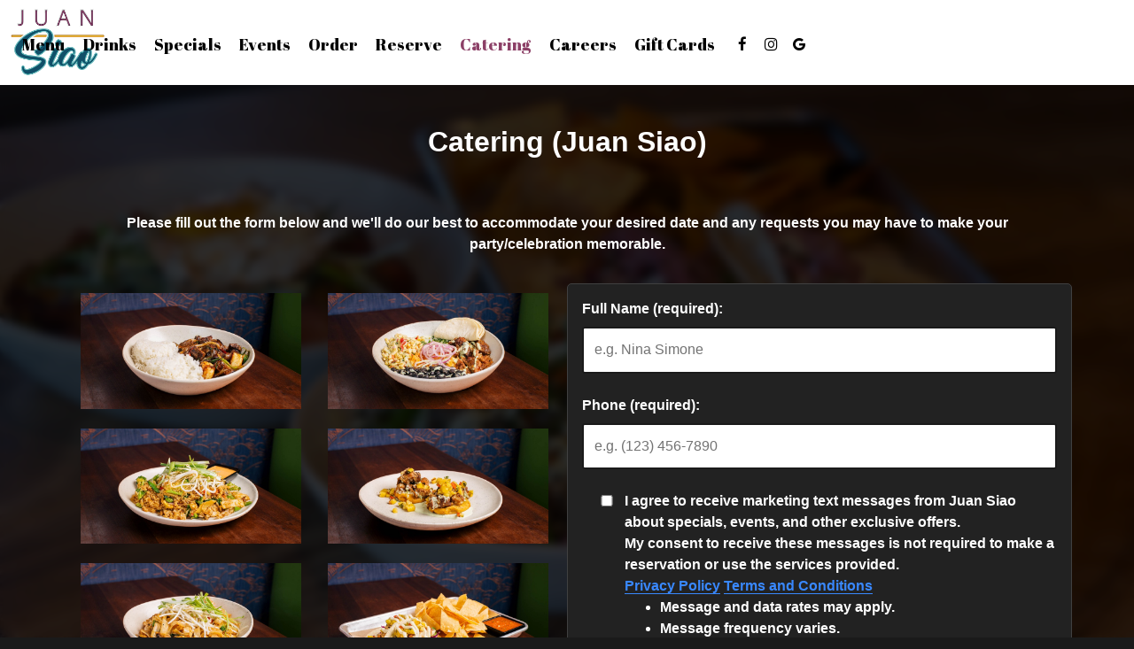

--- FILE ---
content_type: text/css; charset=utf-8
request_url: https://juansiao.com/css/custom.css?v1724331932&domain=juansiao.com
body_size: 8670
content:
@import url("//fonts.googleapis.com/css2?family=Abril+Fatface&family=Figtree:wght@400;700&family=Satisfy&display=swap");
/*
Heading fonts: Abril Fatface, serif
Body fonts: Figtree, sans-serif
Subheading fonts: Satisfy, cursive
Navigtion fonts: Abril Fatface, serif
Button fonts: Figtree, sans-serif
*/
/* Custom style */
body {
  font-family: "Figtree", sans-serif;
}

h1, h2, h3, h4, h5, h6 {
  font-family: "Abril Fatface", serif;
}

p {
  font-size: 1.2em;
  font-weight: 400;
}

.navbar.nav-v6 .header-logo {
  max-width: 110px;
}

.navbar.nav-v6 .container {
  width: 90%;
}

.navbar-regular.nav-v6 .navbar-nav > li > a,
.nav-v6-drop li.drop-down-link div.drop-down {
  font-family: "Abril Fatface", serif;
  font-weight: 400;
  font-size: 1.3em;
  border-right: none !important;
  padding: 0 10px;
  text-transform: capitalize;
}

.navbar.nav-v6 .social-square .contact-icon:hover i {
  color: #fff;
}

li.drop-down-link .sub-menu {
  padding: 8px;
}

li.drop-down-link .sub-menu a {
  text-transform: capitalize;
  font-family: "Abril Fatface", serif;
  font-size: 1.2em;
  font-weight: 400;
}

.section-header,
.about-us-v8-content .text-wrapper h1,
.about-us-v7-content .text-wrapper h1,
.about-us-v6-content .text-wrapper h1,
.specials-v3.home-specials h1,
.specials h1,
.events-container h1,
.about-us-page .about-us-s1-content h1,
.custom-modal .newsletter-popup .section-header {
  text-transform: capitalize;
  font-family: "Abril Fatface", serif;
  font-size: 4em;
}

.about-us-v8-content .text-wrapper h2,
.reviews-v2-wrapper h2,
.tmt-section h2,
.custom_html_2-section h2,
.custom_html_1-section h2,
.map-newsletter h2 {
  font-family: "Satisfy", cursive;
  text-transform: none;
  font-size: 2em;
}

.custom-temp-btn,
.uk-overlay-panel a.custom-temp-btn,
.on-cover-content .section-wrapper a.custom-temp-btn,
.about-us-v6-wrapper .text-wrapper .text-content .custom-temp-btn,
.about-us-v7-content .text-wrapper .text-content .custom-temp-btn,
.about-us-v8-wrapper .about-us-v8-item a.custom-temp-btn,
.custom-about-us-v8-wrapper.about-us-v8-wrapper .about-us-v8-item a.custom-temp-btn,
.map-newsletter .sph-email-subscription .sph-submit-button,
.custom-modal .newsletter-popup .sph-email-subscription .sph-submit-button,
.addtocalendar.atc-style-blue .atcb-link,
.specials-v3.home-specials div a.custom-temp-btn,
.food-menu-nav .food-menu-nav-item,
.food-menu-v2-wrapper .food-menu-nav .food-menu-nav-item,
.drink-menu-v2-wrapper .food-menu-nav .food-menu-nav-item,
.locations-page .food-menu-nav .food-menu-nav-item,
.locations-page .location-info-item .custom-temp-btn,
.locations-v2-page .items-holder .custom-temp-btn,
.about-us-page .custom-temp-btn,
.about-us-page .about-us-v7-content .text-wrapper .text-content .custom-temp-btn,
.about-us-page .about-us-v8-wrapper .about-us-v8-item a.custom-temp-btn,
.reservations-and-parties .custom-temp-btn,
.party.reservations-page .custom-temp-btn,
.party.party-images .custom-temp-btn,
.party.catering .custom-temp-btn,
.party.jobs-page .custom-temp-btn {
  padding: 10px 24px;
  text-transform: uppercase;
  background-color: #EBD256;
  background: #EBD256;
  color: #000;
  border-width: 2px;
  border-style: solid;
  border-color: #EBD256;
  font-family: "Figtree", sans-serif;
  font-weight: 700;
  font-size: 16px;
  -webkit-box-shadow: none;
          box-shadow: none;
  border-radius: 8px;
  -webkit-transition: all 0.3s ease-in-out;
  transition: all 0.3s ease-in-out;
  line-height: 1.4em;
}

.custom-temp-btn:hover,
.custom-temp-btn:focus,
.custom-temp-btn:active,
.uk-overlay-panel a.custom-temp-btn:hover,
.on-cover-content .section-wrapper a.custom-temp-btn:hover,
.about-us-v6-wrapper .text-wrapper .text-content .custom-temp-btn:hover,
.about-us-v7-content .text-wrapper .text-content .custom-temp-btn:hover,
.about-us-v8-wrapper .about-us-v8-item a.custom-temp-btn:hover,
.custom-about-us-v8-wrapper.about-us-v8-wrapper .about-us-v8-item a.custom-temp-btn:hover,
.specials-v3.home-specials div a.custom-temp-btn:hover,
.map-newsletter .sph-email-subscription .sph-submit-button:hover,
.custom-modal .newsletter-popup .sph-email-subscription .sph-submit-button:hover,
.addtocalendar.atc-style-blue .atcb-link:hover,
.tmt-section a.custom-temp-btn:hover,
.food-menu-nav .food-menu-nav-item:hover,
.food-menu-nav .food-menu-nav-item:focus,
.food-menu-nav .food-menu-nav-item.active,
.food-menu-v2-wrapper .food-menu-nav .food-menu-nav-item:hover,
.food-menu-v2-wrapper .food-menu-nav .food-menu-nav-item:focus,
.food-menu-v2-wrapper .food-menu-nav .food-menu-nav-item.active,
.drink-menu-v2-wrapper .food-menu-nav .food-menu-nav-item:hover,
.drink-menu-v2-wrapper .food-menu-nav .food-menu-nav-item:focus,
.drink-menu-v2-wrapper .food-menu-nav .food-menu-nav-item.active,
.locations-page .food-menu-nav .food-menu-nav-item:hover,
.locations-page .food-menu-nav .food-menu-nav-item:focus,
.locations-page .food-menu-nav .food-menu-nav-item.active,
.locations-page .location-info-item .custom-temp-btn:hover,
.locations-page .location-info-item .custom-temp-btn:focus,
.locations-v2-page .items-holder .custom-temp-btn:hover,
.locations-v2-page .items-holder .custom-temp-btn:focus,
.about-us-page .custom-temp-btn:hover,
.about-us-page .about-us-v7-content .text-wrapper .text-content .custom-temp-btn:hover,
.about-us-page .about-us-v8-wrapper .about-us-v8-item a.custom-temp-btn:hover,
.reservations-and-parties .custom-temp-btn:hover,
.party.reservations-page .custom-temp-btn:hover,
.party.party-images .custom-temp-btn:hover,
.party.catering .custom-temp-btn:hover,
.party.jobs-page .custom-temp-btn:hover {
  text-decoration: none;
  background-color: transparent;
  background: transparent;
  color: #fff;
  border-width: 2px;
  border-style: solid;
  border-color: #fff;
  opacity: 1;
}

.reservations-tmt-section a.custom-temp-btn, .order-tmt-section a.custom-temp-btn {
  background-color: #8C4067;
  background: #8C4067;
  color: #fff;
  border-width: 2px;
  border-style: solid;
  border-color: #8C4067;
}

.food-menu-nav .food-menu-nav-item, .food-menu-v2-wrapper .food-menu-nav .food-menu-nav-item, .drink-menu-v2-wrapper .food-menu-nav .food-menu-nav-item {
  background-color: transparent;
  background: transparent;
  color: #fff;
  border-width: 2px;
  border-style: solid;
  border-color: #fff;
}

.reservations-tmt-section a.custom-temp-btn:hover,
.reservations-tmt-section a.custom-temp-btn:focus,
.reservations-tmt-section a.custom-temp-btn:active, .order-tmt-section a.custom-temp-btn:hover,
.order-tmt-section a.custom-temp-btn:focus,
.order-tmt-section a.custom-temp-btn:active {
  background-color: transparent;
  background: transparent;
  color: #000;
  border-width: 2px;
  border-style: solid;
  border-color: #000;
}

.food-menu-nav .food-menu-nav-item:hover,
.food-menu-nav .food-menu-nav-item:focus,
.food-menu-nav .food-menu-nav-item.active, .food-menu-v2-wrapper .food-menu-nav .food-menu-nav-item:hover,
.food-menu-v2-wrapper .food-menu-nav .food-menu-nav-item:focus,
.food-menu-v2-wrapper .food-menu-nav .food-menu-nav-item.active, .drink-menu-v2-wrapper .food-menu-nav .food-menu-nav-item:hover,
.drink-menu-v2-wrapper .food-menu-nav .food-menu-nav-item:focus,
.drink-menu-v2-wrapper .food-menu-nav .food-menu-nav-item.active {
  background-color: #EBD256;
  background: #EBD256;
  color: #000;
  border-width: 2px;
  border-style: solid;
  border-color: #EBD256;
}

/* Gallery hover initial */
.gallery-hover {
  position: relative;
  overflow: hidden;
  -webkit-transition: all 0.35s ease-in-out;
  transition: all 0.35s ease-in-out;
}
.gallery-hover a,
.gallery-hover .image-holder {
  color: inherit;
  position: relative;
  overflow: hidden;
}
.gallery-hover a:hover,
.gallery-hover .image-holder:hover {
  text-decoration: none;
}
.gallery-hover img {
  width: 100%;
  height: 100%;
}
.gallery-hover .info {
  position: absolute;
  top: 0;
  bottom: 0;
  left: 0;
  right: 0;
  display: -webkit-box;
  display: -ms-flexbox;
  display: flex;
  -webkit-box-orient: horizontal;
  -webkit-box-direction: normal;
      -ms-flex-flow: row wrap;
          flex-flow: row wrap;
  -webkit-box-pack: center;
      -ms-flex-pack: center;
          justify-content: center;
  -webkit-box-align: center;
      -ms-flex-align: center;
          align-items: center;
  -ms-flex-line-pack: center;
      align-content: center;
  text-align: center;
  -webkit-backface-visibility: hidden;
  backface-visibility: hidden;
  background: rgba(0, 0, 0, 0.8);
}
.gallery-hover .info h3,
.gallery-hover .info p {
  display: none;
}
.gallery-hover .info h3 {
  margin: 0 auto;
  padding: 5px;
  color: #fff;
  font-size: 2em;
}
.gallery-hover .info p {
  position: relative;
  margin: 0 auto;
  padding: 10px 15px;
  line-height: 1.1em;
  color: #fff;
  font-size: 1.2em;
}

/* Gallery hover initial END */
/*HOMEPAGE*/
/* Line borders setup */
.plain-line-border,
.plain-line-border:before {
  height: 10px;
}

.section-wrapper .top-line-border:before,
.section-wrapper .bottom-line-border:before {
  left: 0;
  right: 0;
}

.section-wrapper.animation-element .top-line-border:before,
.section-wrapper.animation-element .bottom-line-border:before,
.animation-element .top-line-border:before,
.animation-element .bottom-line-border:before {
  left: 0;
  right: 0;
  opacity: 1;
}

.section-wrapper.animation-element.animate .top-line-border:before,
.section-wrapper.animation-element.animate .bottom-line-border:before,
.animation-element.animate .top-line-border:before,
.animation-element.animate .bottom-line-border:before {
  left: 0;
  right: 0;
  opacity: 1;
}

/* END Line borders setup */
/* Slideshow and cover content */
.uk-overlay-background {
  background: rgba(0, 0, 0, 0.6);
}

.on-cover-content .section-wrapper .section-header,
.uk-overlay-panel h1 {
  margin-top: 70px;
  text-transform: capitalize;
  font-family: "Abril Fatface", serif;
  font-size: 4.2em;
}

.home-page .uk-slidenav-contrast,
.home-page .uk-slidenav-contrast:focus {
  color: rgba(255, 255, 255, 0.5);
}

.home-page .uk-slidenav-contrast:hover {
  color: white;
}

.home-page .uk-slidenav-contrast.uk-slidenav:focus-visible {
  outline-color: #fff;
}

.home-page .uk-dotnav-contrast > * > * {
  background: transparent;
  border: 1px solid #fff;
  opacity: 0.5;
}

.home-page .uk-dotnav-contrast > .uk-active > *,
.home-page .uk-dotnav-contrast > * > :focus,
.home-page .uk-dotnav-contrast > * > :hover {
  background: #fff;
  border: 1px solid #fff;
  opacity: 1;
  -webkit-transform: scale(1);
  transform: scale(1);
}

.home-page .uk-dotnav-contrast.uk-dotnav a:focus-visible {
  outline-color: #fff;
}

.on-cover-content .section-wrapper .buttons-group-holder,
.uk-overlay-panel .buttons-group-holder {
  padding-top: 15px;
}

/* Slideshow and cover content end*/
/*Banner section*/
.banner-section {
  padding: 20px 0;
  background: #114F68;
  color: #fff;
}

.banner-section .container {
  text-align: center;
}

.banner-section h1 {
  font-family: "Figtree", sans-serif;
  font-size: 1.2em;
  text-transform: none;
  -webkit-box-pack: center;
      -ms-flex-pack: center;
          justify-content: center;
}

.banner-section .banner-pin {
  color: #EBD256;
  font-size: 1.1em;
}

.banner-section .banner-pin:hover,
.banner-section .banner-pin:focus,
.banner-section .banner-pin.active {
  color: #fff;
}

/*Banner section end*/
/*About us section*/
.about-us-v8-wrapper:before {
  background-position: left top;
}

.about-us-v8-content .text-wrapper h2 {
  margin-top: 10px;
  margin-bottom: 20px;
  color: #000;
}

.about-us-v8-content .text-content.title-bar h1:after {
  background-color: #fff;
}

/*About us section end*/
/*Custom html 1 section*/
.custom_html_1-section {
  color: #fff;
  background-color: #114F68;
}

.custom_html_1-section .container,
.custom_html_1-section h1 {
  text-align: center;
}

.custom_html_1-section h1 {
  margin-top: 0;
}

.custom_html_1-section h2 {
  margin: 25px auto;
}

.custom_html_1-section p {
  text-align: center !important;
}

/*Custom html 1 section end*/
/*Custom html 2 section*/
.custom_html_2-section {
  color: #fff;
  background-color: #114F68;
}

.custom_html_2-section .container,
.custom_html_2-section h1 {
  text-align: center;
}

.custom_html_2-section h1 {
  margin-top: 0;
}

.custom_html_2-section h2 {
  margin: 25px auto;
}

.custom_html_2-section p {
  text-align: center !important;
}

/*Custom html 2 section end*/
/*TMT section*/
.tmt-section h1 {
  margin-top: 20px;
  margin-bottom: 0;
}

.tmt-section h2 {
  margin-top: 10px;
}

.tmt-section p {
  font-size: 1.2em;
  margin: 20px auto;
}

.tmt-section a.custom-temp-btn {
  margin: 0 5px 20px;
}

.reservations-tmt-section {
  background-position: center;
}

.order-tmt-section {
  background-position: center;
}

.private-parties-tmt-section {
  background-position: center;
}

.catering-tmt-section {
  background-position: center;
}

.jobs-tmt-section {
  background-position: center;
}

/*TMT section end*/
/*Gallery section V4*/
.gallery-v4-wrapper {
  background-color: #3a3a3a;
}

/*Gallery section V4 end*/
.fancybox-skin {
  border-radius: 0;
}

/*Reviews section*/
.reviews-v2-wrapper {
  background-position: center !important;
}

.reviews-v2-wrapper {
  background-attachment: scroll !important;
}

.reviews-v2-wrapper h1 {
  position: relative;
  margin-top: 20px;
  margin-bottom: 0;
  color: #fff;
  z-index: 1;
}

.reviews-v2-wrapper h2 {
  margin-top: 0;
  color: #fff;
}

.reviews-v2-wrapper h3 {
  font-family: "Figtree", sans-serif;
  text-transform: capitalize;
  margin: 20px auto 15px;
  color: #fff;
}

.reviews-v2-wrapper h3 .fa.fa-star {
  color: #EBD256;
  font-size: 0.8em;
}

.reviews-v2-wrapper .review-quote {
  color: #EBD256;
  opacity: 1;
}

.reviews-v2-wrapper .review-text {
  padding-top: 0;
}

.reviews-v2-wrapper .review-text p {
  line-height: 1.5em;
}

.owl-theme .owl-dots .owl-dot button {
  background: transparent;
  border: 1px solid #fff;
  opacity: 0.5;
}

.owl-theme .owl-dots .owl-dot.active button,
.owl-theme .owl-dots .owl-dot:hover button {
  background: #fff;
  border: 1px solid #fff;
  opacity: 1;
}

.reviews-v2-wrapper .owl-theme .owl-dots .owl-dot button:focus-visible {
  outline: 1px solid #fff;
  outline-offset: 2px;
}

.reviews-v2-wrapper .owl-carousel .owl-nav button,
.reviews-v2-wrapper .owl-carousel .owl-nav button:focus {
  color: rgba(255, 255, 255, 0.5);
}

.reviews-v2-wrapper .owl-carousel .owl-nav button:hover {
  color: white;
}

.reviews-v2-wrapper .owl-carousel .owl-nav button:focus-visible {
  outline: 1px solid #fff;
  outline-offset: 2px;
}

/*Reviews section end*/
/* Newsletter common option for newsletter sections and popup */
.sph-email-subscription .sph-email-form input::-webkit-input-placeholder {
  -webkit-transition: linear 0.3s;
  transition: linear 0.3s;
  -webkit-transform-origin: 0 50%;
          transform-origin: 0 50%;
}
.sph-email-subscription .sph-email-form input:focus::-webkit-input-placeholder {
  -webkit-transform: scale(0);
          transform: scale(0);
  opacity: 0;
}

/*Newsletter section*/
.map-newsletter {
  border-right: none;
}

.map-newsletter .text-wrapper:before {
  background-color: #000;
}

.map-newsletter .text-wrapper:before {
  background-position: top left;
  background-attachment: scroll;
}

.map-newsletter .section-header {
  padding-bottom: 15px;
  color: #fff;
}

.map-newsletter h2 {
  color: #000;
}

.map-newsletter .sph-email-subscription h2 {
  margin-bottom: 20px;
  font-family: "Figtree", sans-serif;
  color: #fff;
  font-size: 1.2em;
  font-weight: 400;
}

.map-newsletter .sph-email-subscription .sph-email-input {
  padding: 10px 24px;
  padding-left: 5px;
  padding-right: 5px;
  background-color: transparent;
  color: #fff;
  border-bottom: 2px solid #fff;
  border-width: 2px;
}

.map-newsletter .sph-email-subscription input::-webkit-input-placeholder {
  color: #fff;
}

.map-newsletter .sph-email-subscription input:-moz-placeholder { /* Firefox 18- */
  color: #fff;
}

.map-newsletter .sph-email-subscription input::-moz-placeholder { /* Firefox 19+ */
  color: #fff;
}

.map-newsletter .sph-email-subscription input:-ms-input-placeholder {
  color: #fff;
}

.map-newsletter .bar {
  top: -6px;
}

.map-newsletter .bar:before,
.map-newsletter .bar:after {
  background: #EBD256;
}

.googlemap-v3-wrapper .triangle {
  display: none;
}

.sph-response-message {
  color: #fff;
}

.googlemap-v3-wrapper input:-webkit-autofill,
.googlemap-v3-wrapper input:-webkit-autofill:hover,
.googlemap-v3-wrapper input:-webkit-autofill:focus,
.googlemap-v3-wrapper input:-webkit-autofill:active {
  -webkit-text-fill-color: #fff;
  color: #fff !important;
}

.map-newsletter .sph-email-subscription label {
  color: #fff;
}

/*Newsletter section end*/
/*Newsletter popup section*/
.custom-modal .modal-content {
  background-image: url("https://static.spotapps.co/website_images/ab_websites/256515_website_v1/news.jpg");
  background-size: cover;
  background-position: top left;
  background-color: #000;
}

.custom-modal .newsletter-popup .section-header {
  color: #fff;
}

.custom-modal .newsletter-popup .sph-email-subscription h2,
.custom-modal .newsletter-popup .sph-email-subscription label h2 {
  font-family: "Figtree", sans-serif;
  font-size: 1.2em;
  color: #fff;
}

.custom-modal .newsletter-popup .sph-email-subscription h2 {
  font-weight: 400;
}

.custom-modal .newsletter-popup .sph-email-subscription .sph-email-input {
  color: #fff;
  border: 1px solid #fff;
  background-color: transparent;
  padding: 9px 5px;
}

.custom-modal .newsletter-popup .sph-email-subscription .sph-email-input::-webkit-input-placeholder {
  color: #fff;
}

.custom-modal .newsletter-popup .sph-email-subscription .sph-email-input:-moz-placeholder { /* Firefox 18- */
  color: #fff;
}

.custom-modal .newsletter-popup .sph-email-subscription .sph-email-input::-moz-placeholder { /* Firefox 19+ */
  color: #fff;
}

.custom-modal .newsletter-popup .sph-email-subscription .sph-email-input:-ms-input-placeholder {
  color: #fff;
}

.custom-modal .newsletter-popup .sph-email-subscription input:-webkit-autofill,
.custom-modal .newsletter-popup .sph-email-subscription input:-webkit-autofill:hover,
.custom-modal .newsletter-popup .sph-email-subscription input:-webkit-autofill:focus,
.custom-modal .newsletter-popup .sph-email-subscription input:-webkit-autofill:active {
  -webkit-text-fill-color: #fff;
  color: #fff !important;
}

.custom-modal .newsletter-popup .bar:before,
.custom-modal .newsletter-popup .bar:after {
  background: #EBD256;
}

.map-newsletter .sph-email-subscription label,
.custom-modal .newsletter-popup .sph-email-subscription label {
  font-family: "Figtree", sans-serif !important;
  color: #fff;
  text-transform: none;
  font-weight: 400 !important;
}

.custom-modal .close {
  color: #fff;
  opacity: 1;
}

.custom-modal .close:hover {
  color: #fff;
  opacity: 0.8;
}

/*Newsletter popup section end*/
/*Newsletter response message*/
.sph-response-message {
  font-size: 1.4em;
}

/*Openstreetmap section*/
.maps-wrapper .custom-temp-btn.reset-zoom-btn,
.maps-wrapper.about-us-s3-wrapper .reset-zoom-btn {
  right: 7px;
}

/*Openstreetmap section end*/
/*Contact section*/
.contact-v3 {
  background: #EBD256;
  color: #000;
  text-align: left;
}

.contact-v3::before {
  background: #EBD256;
}

.contact-v3 .hours-title h1,
.contact-v3 .social-title h1,
.contact-v3 .contact-us-title h1 {
  text-transform: capitalize;
}

.contact-v3 .contact-us p {
  margin: 0;
}

.contact-v3 .days {
  padding: 0;
  text-transform: capitalize;
}

.contact-v3 .from-to {
  text-transform: uppercase;
}

.contact-v3 a {
  text-decoration: none;
  color: #000;
}

.contact-v3 a:focus {
  color: #000;
}

/*Contact section end*/
.footer-v2-wrapper {
  border-top: 2px solid transparent;
}

.footer-v2-wrapper p {
  font-size: 1.3em;
}

.footer-v2-wrapper a:hover,
.footer-v2-wrapper a:active,
.footer-v2-wrapper a:focus {
  color: #EBD256;
}

/*HOMEPAGE END*/
/*ABOUT US PAGE*/
.about-page-content {
  min-height: 100vh;
}

#about_s4_section {
  display: none;
}

.about-page-content .about-us-v7-wrapper .about-us-v7-content:first-of-type {
  background-position: center;
}

.about-page-content .about-us-v7-content .text-wrapper:before {
  background-position: center;
}

.about-page-content .about-us-v7-content .text-wrapper .text-content {
  padding: 40px 6%;
}

.about-page-content .about-us-v7-content .text-wrapper .text-content,
.about-page-content .about-us-v7-content .text-wrapper .text-content * {
  text-align: left !important;
}

/*ABOUT US PAGE END*/
/*FOOD AND DRINKS PAGE*/
.food-menu-page:before {
  z-index: 0;
}

.food-menu-page {
  background: #000;
}

.food-menu-page .food-menu-v2-wrapper,
.drink-menu-page .drink-menu-v2-wrapper {
  padding-top: 85px;
}

.food-menu-v2-wrapper .section-header,
.drink-menu-v2-wrapper .section-header {
  color: #fff;
}

.food-menu-nav .food-menu-nav-item {
  padding: 10px 24px;
}

.food-menu-grid-item-content {
  border-radius: 0;
}

.drink-menu .food-menu-page h2,
.drink-menu .drink-menu-page h2,
.food-menu-grid h2 {
  font-family: "Abril Fatface", serif;
  text-transform: capitalize;
  font-size: 2em;
  color: #000;
}

.food-menu-grid h3,
.food-menu-grid .food-price {
  font-family: "Figtree", sans-serif;
  font-size: 1.3em;
}

.food-menu-grid p,
.food-menu-grid .food-item-description {
  font-size: 1.2em;
}

.food-menu-grid-item-content .food-menu-content {
  border-left: 1px solid transparent;
}

.food-menu-grid p,
.food-menu-grid .menu-description p {
  color: #fff;
}

.food-menu-grid .food-menu-description p {
  color: #000;
}

.food-menu-grid .food-item-description {
  color: #000;
}

.food-menu-grid h3,
.food-menu-grid .food-price {
  color: #000;
}

.food-menu-grid .food-price {
  color: #114F68;
}

.food-menu-page .food-menu-grid-item-content {
  background: #fff;
  border-radius: 16px;
  box-shadow: 0px 0px 10px 0px rgba(0, 0, 0, 0.2);
  -webkit-box-shadow: 0px 0px 10px 0px rgba(0, 0, 0, 0.2);
  -moz-box-shadow: 0px 0px 10px 0px rgba(0, 0, 0, 0.2);
}

.food-menu-page .food-menu-grid .food-item-holder {
  border-bottom: 1px dashed #e4e4e4;
}

/* Drinks only set*/
.drink-menu-page:before {
  z-index: 0;
}

.drink-menu-page {
  background: #000;
}

.drink-menu-v2-wrapper .food-menu-grid-item-content .food-menu-content {
  border-left: 1px solid transparent;
}

.drink-menu-v2-wrapper .section-header {
  color: #fff;
}

.drink-menu-v2-wrapper h2,
.drink-menu .drink-menu-page h2 {
  color: #000;
  text-transform: capitalize;
}

.drink-menu-v2-wrapper .food-menu-grid p,
.drink-menu-grid .menu-description p {
  color: #fff;
}

.drink-menu-v2-wrapper .food-menu-grid .food-menu-description p {
  color: #000;
}

.drink-menu-v2-wrapper .food-menu-grid .food-item-description {
  color: #000;
}

.drink-menu-v2-wrapper .food-menu-grid h3,
.drink-menu-v2-wrapper .food-menu-grid .food-price {
  color: #000;
}

.drink-menu-v2-wrapper .food-menu-grid .food-price {
  color: #114F68;
}

.food-menu-page .drink-menu-v2-wrapper .food-menu-grid-item-content {
  background: #fff;
  border-radius: 16px;
  box-shadow: 0px 0px 10px 0px rgba(0, 0, 0, 0.2);
  -webkit-box-shadow: 0px 0px 10px 0px rgba(0, 0, 0, 0.2);
  -moz-box-shadow: 0px 0px 10px 0px rgba(0, 0, 0, 0.2);
}

.food-menu-page .drink-menu-v2-wrapper .food-menu-grid .food-item-holder {
  border-bottom: 1px dashed #e4e4e4;
}

.food-menu-v2-wrapper .empty-content-message h2,
.food-menu-v2-wrapper .empty-content-message h3 {
  color: #fff;
}

.drink-menu-v2-wrapper .empty-content-message h2,
.drink-menu-v2-wrapper .empty-content-message h3 {
  color: #fff;
}

/*FOOD AND DRINKS PAGE END*/
/*SPECIALS PAGE*/
.onespecial {
  font-size: 1.2em;
}

.specials h1 {
  color: #fff;
}

.specials h2 {
  color: #fff;
}

/*SPECIALS PAGE END*/
/*EVENTS PAGE*/
.event-content {
  -webkit-box-align: start;
      -ms-flex-align: start;
          align-items: flex-start;
}

.events-container h1 {
  color: #fff;
}

.events-container h2 {
  font-weight: 400;
  font-size: 2em;
  color: #fff;
}

.events-container .event-main-text,
.events-container .event-info-text p,
.events-container .event-time {
  font-family: "Figtree", sans-serif;
}

.atc-style-blue .atcb-list {
  width: 100%;
}

/*EVENTS PAGE END*/
/*GIFT CARDS PAGE*/
.gift-cards-page h1 {
  margin-top: 35px;
}

/*GIFT CARDS PAGE END*/
/* TMT PAGES */
/* TMT PAGES END */
.drink-menu .pagecontent {
  padding-top: 150px;
}

.empty-content-message h2,
.empty-content-message h3,
.food-menu-page .empty-content-message h2,
.food-menu-page .empty-content-message h3 {
  text-transform: none;
  text-align: center;
  font-family: "Figtree", sans-serif;
  font-size: 1.2em;
}

/* Gallery hover effect 1 */
/* Gallery hover animation_1: image zoom no info panel */
.gallery-hover.animation_1 .img {
  -webkit-transform: scale(1);
  transform: scale(1);
  -webkit-transition: all 0.35s ease-in-out;
  transition: all 0.35s ease-in-out;
}
.gallery-hover.animation_1 a:hover .img,
.gallery-hover.animation_1 .image-holder:hover .img {
  -webkit-transform: scale(1.2);
  transform: scale(1.2);
}

/* Gallery hover effects 4, 5, 6 */
.gallery-hover.animation_4 .img,
.gallery-hover.animation_5 .img,
.gallery-hover.animation_6 .img {
  -webkit-transition: all 0.3s ease-in-out;
  transition: all 0.3s ease-in-out;
  -webkit-transform: scale(1);
  transform: scale(1);
}
.gallery-hover.animation_4 .info,
.gallery-hover.animation_5 .info,
.gallery-hover.animation_6 .info {
  -webkit-transition: all 0.3s ease-in-out;
  transition: all 0.3s ease-in-out;
}
.gallery-hover.animation_4 .info h3, .gallery-hover.animation_4 .info p,
.gallery-hover.animation_5 .info h3,
.gallery-hover.animation_5 .info p,
.gallery-hover.animation_6 .info h3,
.gallery-hover.animation_6 .info p {
  display: block;
  -webkit-transition: all 0.3s ease-in-out;
  transition: all 0.3s ease-in-out;
}
.gallery-hover.animation_4 a:hover .img,
.gallery-hover.animation_4 .image-holder:hover .img,
.gallery-hover.animation_5 a:hover .img,
.gallery-hover.animation_5 .image-holder:hover .img,
.gallery-hover.animation_6 a:hover .img,
.gallery-hover.animation_6 .image-holder:hover .img {
  -webkit-transform: scale(1.2);
  transform: scale(1.2);
}
.gallery-hover.animation_4 a:hover .info,
.gallery-hover.animation_4 .image-holder:hover .info,
.gallery-hover.animation_5 a:hover .info,
.gallery-hover.animation_5 .image-holder:hover .info,
.gallery-hover.animation_6 a:hover .info,
.gallery-hover.animation_6 .image-holder:hover .info {
  visibility: visible;
  opacity: 1;
}

/* Gallery hover animation_4: image zoom and info panel overlay fade in, text slide bottom to top */
.gallery-hover.animation_4 .info h3 {
  -webkit-transform: translateY(100%);
  transform: translateY(100%);
}
.gallery-hover.animation_4 .info p {
  -webkit-transform: translateY(100%);
  transform: translateY(100%);
}
.gallery-hover.animation_4 a:hover .info h3,
.gallery-hover.animation_4 a:hover .info p,
.gallery-hover.animation_4 .image-holder:hover .info h3,
.gallery-hover.animation_4 .image-holder:hover .info p {
  -webkit-transform: translateY(0);
  transform: translateY(0);
}

/* Gallery hover animation_5: image zoom and info panel overlay fade in, text slide top to bottom */
.gallery-hover.animation_5 .info h3 {
  -webkit-transform: translateY(-100%);
  transform: translateY(-100%);
}
.gallery-hover.animation_5 .info p {
  -webkit-transform: translateY(-100%);
  transform: translateY(-100%);
}
.gallery-hover.animation_5 a:hover .info h3,
.gallery-hover.animation_5 a:hover .info p,
.gallery-hover.animation_5 .image-holder:hover .info h3,
.gallery-hover.animation_5 .image-holder:hover .info p {
  -webkit-transform: translateY(0);
  transform: translateY(0);
}

/* Gallery hover animation_6: image zoom and info panel overlay fade in, text slide from left */
.gallery-hover.animation_6 .info h3 {
  -webkit-transform: translateX(-100%);
  transform: translateX(-100%);
}
.gallery-hover.animation_6 .info p {
  -webkit-transform: translateX(-100%);
  transform: translateX(-100%);
}
.gallery-hover.animation_6 a:hover .info h3,
.gallery-hover.animation_6 a:hover .info p,
.gallery-hover.animation_6 .image-holder:hover .info h3,
.gallery-hover.animation_6 .image-holder:hover .info p {
  -webkit-transform: translateX(0);
  transform: translateX(0);
}

@media (max-width: 1400px) {
  .navbar.nav-v6 .header-logo {
    left: 10px;
  }
  .navbar.nav-v6 .container {
    width: 100%;
  }
  .section-header,
  .about-us-v8-content .text-wrapper h1,
  .about-us-v7-content .text-wrapper h1,
  .about-us-v6-content .text-wrapper h1,
  .specials-v3.home-specials h1,
  .specials h1,
  .events-container h1,
  .about-us-page .about-us-s1-content h1,
  .custom-modal .newsletter-popup .section-header {
    font-size: 3.6em;
  }
  .about-us-v8-content .text-wrapper h2,
  .custom_html_1-section h2,
  .custom_html_2-section h2,
  .tmt-section h2,
  .reviews-v2-wrapper h2,
  .map-newsletter h2 {
    font-size: 1.9em;
  }
  .on-cover-content .section-wrapper .section-header,
  .uk-overlay-panel h1 {
    font-size: 3.8em;
  }
  .about-us-page .about-us-s1-content img {
    max-width: 200px;
  }
  .specials h2 {
    font-size: 1.3em;
  }
  .empty-content-message h2,
  .empty-content-message h3,
  .food-menu-page .empty-content-message h2,
  .food-menu-page .empty-content-message h3 {
    font-size: 1.2em;
  }
}
@media (max-width: 1200px) {
  .navbar.nav-v6 .header-logo {
    max-width: 90px;
  }
  .navbar-regular.nav-v6 .navbar-nav > li > a {
    font-size: 1.2em;
    padding: 0 6px;
  }
  .section-header,
  .about-us-v8-content .text-wrapper h1,
  .about-us-v7-content .text-wrapper h1,
  .about-us-v6-content .text-wrapper h1,
  .specials-v3.home-specials h1,
  .specials h1,
  .events-container h1,
  .about-us-page .about-us-s1-content h1,
  .custom-modal .newsletter-popup .section-header {
    font-size: 3.2em;
  }
  .about-us-v8-content .text-wrapper h2,
  .custom_html_1-section h2,
  .custom_html_2-section h2,
  .tmt-section h2,
  .reviews-v2-wrapper h2,
  .map-newsletter h2 {
    font-size: 1.8em;
  }
  p {
    font-size: 1.1em;
  }
  .on-cover-content .section-wrapper .section-header,
  .uk-overlay-panel h1 {
    font-size: 3.4em;
  }
  .banner-section h1 {
    font-size: 1.1em;
  }
  .tmt-section p {
    font-size: 1.1em;
  }
  .googlemap-v3-wrapper .map-item,
  #map-v3-container {
    min-height: 460px;
  }
  .map-newsletter .sph-email-subscription h2 {
    font-size: 1.1em;
  }
  .custom-modal .newsletter-popup .sph-email-subscription h2,
  .custom-modal .newsletter-popup .sph-email-subscription label h2 {
    font-size: 1.1em;
  }
  .gallery-carousel-menu-wrapper .info p {
    font-size: 1.1em;
  }
  .gallery-carousel-menu-wrapper .info p.menu-item-title {
    font-size: 1.1em;
  }
  .contact-v3 .contact-location,
  .contact-v3 .hours,
  .contact-v3 .find-us {
    font-size: 1.1em;
  }
  .footer-v2-wrapper a {
    font-size: 1.1em;
  }
  .about-us-page .about-us-s1-content img {
    max-width: 150px;
  }
  .drink-menu .food-menu-page h2,
  .drink-menu .drink-menu-page h2 {
    font-size: 1.8em;
  }
  .food-menu-grid h3,
  .food-menu-grid .food-price {
    font-size: 1.2em;
  }
  .food-menu-grid p,
  .food-menu-grid .food-item-description {
    font-size: 1.1em;
  }
  .onespecial {
    font-size: 1.1em;
  }
  .events-container h2 {
    font-size: 1.8em;
  }
  .events-container .event-main-text,
  .events-container .event-info-text p,
  .events-container .event-time {
    font-size: 1.2em;
  }
  .empty-content-message h2,
  .empty-content-message h3,
  .food-menu-page .empty-content-message h2,
  .food-menu-page .empty-content-message h3 {
    font-size: 1.1em;
  }
}
@media (max-width: 1024px) {
  #aboutus_v8:before,
  #aboutus_v8_custom:before {
    background-attachment: scroll;
  }
}
@media (max-width: 1023px) {
  .navbar-regular.nav-v6 .navbar-nav > li > a {
    font-size: 1.1em;
    padding: 0 4px;
  }
  li.drop-down-link .sub-menu {
    padding: 5px;
  }
  li.drop-down-link .sub-menu a {
    font-size: 1.1em;
  }
  .section-header,
  .about-us-v8-content .text-wrapper h1,
  .about-us-v7-content .text-wrapper h1,
  .about-us-v6-content .text-wrapper h1,
  .specials-v3.home-specials h1,
  .specials h1,
  .events-container h1,
  .about-us-page .about-us-s1-content h1,
  .custom-modal .newsletter-popup .section-header {
    font-size: 2.8em;
  }
  .custom-temp-btn,
  .uk-overlay-panel a.custom-temp-btn,
  .on-cover-content .section-wrapper a.custom-temp-btn,
  .about-us-v6-wrapper .text-wrapper .text-content .custom-temp-btn,
  .about-us-v7-content .text-wrapper .text-content .custom-temp-btn,
  .about-us-v8-wrapper .about-us-v8-item a.custom-temp-btn,
  .custom-about-us-v8-wrapper.about-us-v8-wrapper .about-us-v8-item a.custom-temp-btn,
  .map-newsletter .sph-email-subscription .sph-submit-button,
  .custom-modal .newsletter-popup .sph-email-subscription .sph-submit-button,
  .addtocalendar.atc-style-blue .atcb-link,
  .specials-v3.home-specials div a.custom-temp-btn,
  .food-menu-nav .food-menu-nav-item,
  .food-menu-v2-wrapper .food-menu-nav .food-menu-nav-item,
  .drink-menu-v2-wrapper .food-menu-nav .food-menu-nav-item {
    font-size: 14px;
  }
  .on-cover-content .section-wrapper .section-header,
  .uk-overlay-panel h1 {
    font-size: 3em;
  }
  .about-us-v8-wrapper:before {
    background-position: center center;
  }
  .reservations-tmt-section {
    background-position: center;
  }
  .order-tmt-section {
    background-position: center;
  }
  .private-parties-tmt-section {
    background-position: center;
  }
  .catering-tmt-section {
    background-position: center;
  }
  .jobs-tmt-section {
    background-position: center;
  }
  .reviews-v2-wrapper {
    background-position: center !important;
  }
  .reviews-v2-wrapper h3 {
    font-size: 1.1em;
  }
  .reviews-v2-wrapper .review-text p {
    font-size: 1.1em;
  }
  .map-newsletter .text-wrapper:before {
    background-position: center center;
  }
  .about-us-page .about-us-s1-content img {
    max-width: 100px;
  }
  .about-page-content .about-us-v7-wrapper .about-us-v7-content:first-of-type {
    background-position: center;
  }
  .about-page-content .about-us-v7-content .text-wrapper:before {
    background-position: center;
  }
  .about-page-content .about-us-v7-content .text-wrapper .text-content,
  .about-page-content .about-us-v7-content .text-wrapper .text-content * {
    text-align: center !important;
  }
  .about-us-page .custom-temp-btn,
  .about-us-page .about-us-v7-content .text-wrapper .text-content .custom-temp-btn,
  .about-us-page .about-us-v8-wrapper .about-us-v8-item a.custom-temp-btn {
    font-size: 14px;
  }
  .onespecial {
    font-size: 1em;
  }
  .specials h2 {
    font-size: 1.2em;
  }
  .empty-content-message h2,
  .empty-content-message h3,
  .food-menu-page .empty-content-message h2,
  .food-menu-page .empty-content-message h3 {
    font-size: 1.1em;
  }
}
@media (max-width: 991px) {
  .navbar.nav-v6 .header-logo {
    max-width: 90px;
  }
  .navbar.nav-v6 .socialnav {
    display: none;
  }
  .navbar-right {
    margin-right: 0;
  }
  .map-newsletter .bar {
    top: 0;
  }
  .about-us-page .about-us-s1-content {
    text-align: center !important;
  }
}
@media (max-width: 769px) {
  .navbar-collapse.collapse {
    padding-bottom: 0;
  }
}
@media (max-width: 767px) {
  .navbar.nav-v6 .header-logo {
    max-width: 90px;
    left: 5px;
  }
  .navbar-regular.nav-v6 .navbar-nav > li > a,
  .nav-v6-drop li.drop-down-link div.drop-down {
    font-size: 1.2em;
    padding: 6px 15px;
  }
  .navbar.nav-v6 .socialnav {
    display: inline-block;
  }
  .drink-menu .navbar-regular.nav-v6.nav-v4 .navbar-nav > li > a,
  .navbar-regular.nav-v6.nav-v4.nav-scroll .navbar-nav > li > a {
    background-color: 0;
  }
  .navbar-regular.nav-v6 .navbar-nav > li > a:hover,
  .navbar-regular.nav-v6 .navbar-nav > .active > a,
  .navbar-regular.nav-v6 .navbar-nav > .active > a:focus,
  .navbar-regular.nav-v6 .navbar-nav > .active > a:hover {
    color: #fff !important;
  }
  li.drop-down-link .sub-menu {
    padding: 0 30px 5px 30px;
  }
  .section-header,
  .about-us-v8-content .text-wrapper h1,
  .about-us-v7-content .text-wrapper h1,
  .about-us-v6-content .text-wrapper h1,
  .specials-v3.home-specials h1,
  .specials h1,
  .events-container h1,
  .about-us-page .about-us-s1-content h1,
  .custom-modal .newsletter-popup .section-header {
    font-size: 2.3em;
  }
  .about-us-v8-content .text-wrapper h2,
  .custom_html_1-section h2,
  .custom_html_2-section h2,
  .tmt-section h2,
  .reviews-v2-wrapper h2,
  .map-newsletter h2 {
    font-size: 1.7em;
  }
  p {
    font-size: 1em;
  }
  .navbar-fixed-bottom.nav-v1 .bottom-list-item a {
    text-transform: capitalize;
    font-family: "Figtree", sans-serif;
    font-size: 14px;
    padding: 15px 5px;
  }
  .on-cover-content .section-wrapper .section-header,
  .uk-overlay-panel h1 {
    margin-top: 0;
    font-size: 2em;
  }
  .on-cover-content .buttons-group-holder a.custom-temp-btn,
  .uk-overlay-panel .buttons-group-holder a.custom-temp-btn {
    min-width: auto;
  }
  .banner-section {
    padding: 10px 0;
    text-align: center;
  }
  .banner-section h1 {
    font-size: 1em;
  }
  .about-us-v8-content .text-wrapper {
    text-align: center;
  }
  .about-us-v8-content .text-wrapper p {
    text-align: center !important;
  }
  .about-us-v8-content .title-image h1::after,
  .about-us-v8-content .title-image h1::before {
    background-position: center !important;
  }
  .about-us-v8-item .about-us-v8-content .text-content.title-bar h1:after {
    margin: 10px auto;
  }
  .tmt-section {
    padding: 2em 0;
  }
  .tmt-section p {
    font-size: 1em;
  }
  .gallery-carousel-menu-wrapper .info p {
    font-size: 1em;
  }
  .gallery-carousel-menu-wrapper .info p.menu-item-title {
    font-size: 1em;
  }
  .custom_html_1-section {
    padding: 2em 0;
  }
  .custom_html_1-section .container,
  .custom_html_1-section h1 {
    text-align: center;
  }
  .custom_html_1-section p {
    text-align: center !important;
  }
  .custom_html_2-section {
    padding: 2em 0;
  }
  .custom_html_2-section .container,
  .custom_html_2-section h1 {
    text-align: center;
  }
  .custom_html_2-section p {
    text-align: center !important;
  }
  .reviews-v2-wrapper h3 {
    font-size: 1em;
  }
  .reviews-v2-wrapper .review-text p {
    font-size: 1em;
  }
  .googlemap-v3-wrapper .map-item.map-newsletter {
    min-height: 440px;
  }
  .map-newsletter .text-wrapper .text-content {
    top: -10px;
  }
  .map-newsletter .sph-email-subscription h2 {
    font-size: 1em;
  }
  .custom-modal .newsletter-popup .sph-email-subscription h2,
  .custom-modal .newsletter-popup .sph-email-subscription label h2 {
    font-size: 1em;
  }
  .sph-response-message {
    font-size: 1.3em;
  }
  .contact-v3 {
    text-align: center;
  }
  .footer-v2-wrapper p {
    font-size: 1.1em;
  }
  .footer-v2-wrapper a {
    font-size: 1em;
  }
  .about-page-content {
    padding-top: 0;
  }
  .about-us-s1-wrapper {
    margin-top: 0;
  }
  .about-us-page .about-us-s1-content img {
    max-width: 70px;
  }
  .food-menu-page .food-menu-v2-wrapper,
  .drink-menu-page .drink-menu-v2-wrapper {
    padding-top: 45px;
  }
  .food-menu-nav .food-menu-nav-item,
  .food-menu-v2-wrapper .food-menu-nav .food-menu-nav-item,
  .drink-menu-v2-wrapper .food-menu-nav .food-menu-nav-item {
    padding: 7px 20px;
    border: none;
    border-radius: 0;
  }
  .food-menu-nav .food-menu-nav-item:hover,
  .food-menu-nav .food-menu-nav-item:focus,
  .food-menu-nav .food-menu-nav-item.active,
  .food-menu-v2-wrapper .food-menu-nav .food-menu-nav-item:hover,
  .food-menu-v2-wrapper .food-menu-nav .food-menu-nav-item:focus,
  .food-menu-v2-wrapper .food-menu-nav .food-menu-nav-item.active,
  .drink-menu-v2-wrapper .food-menu-nav .food-menu-nav-item:hover,
  .drink-menu-v2-wrapper .food-menu-nav .food-menu-nav-item:focus,
  .drink-menu-v2-wrapper .food-menu-nav .food-menu-nav-item.active {
    border: none;
    -webkit-transform: scale(1);
    transform: scale(1);
  }
  .food-menu-nav .food-menu-nav-item {
    border-bottom: 2px solid #EBD256;
  }
  .food-menu-nav .food-menu-nav-item:hover,
  .food-menu-nav .food-menu-nav-item:focus,
  .food-menu-nav .food-menu-nav-item.active {
    border-bottom: 2px solid #EBD256;
  }
  .food-menu-nav li.food-menu-nav-li:first-of-type .food-menu-nav-item {
    border-top: 2px solid #EBD256;
  }
  .food-menu-v2-wrapper .food-menu-nav .food-menu-nav-item {
    border-bottom: 2px solid #EBD256;
  }
  .food-menu-v2-wrapper .food-menu-nav .food-menu-nav-item:hover,
  .food-menu-v2-wrapper .food-menu-nav .food-menu-nav-item:focus,
  .food-menu-v2-wrapper .food-menu-nav .food-menu-nav-item.active {
    border-bottom: 2px solid #EBD256;
  }
  .food-menu-v2-wrapper .food-menu-nav li.food-menu-nav-li:first-of-type .food-menu-nav-item {
    border-top: 2px solid #EBD256;
  }
  .drink-menu-v2-wrapper .food-menu-nav .food-menu-nav-item {
    border-bottom: 2px solid #EBD256;
  }
  .drink-menu-v2-wrapper .food-menu-nav .food-menu-nav-item:hover,
  .drink-menu-v2-wrapper .food-menu-nav .food-menu-nav-item:focus,
  .drink-menu-v2-wrapper .food-menu-nav .food-menu-nav-item.active {
    border-bottom: 2px solid #EBD256;
  }
  .drink-menu-v2-wrapper .food-menu-nav li.food-menu-nav-li:first-of-type .food-menu-nav-item {
    border-top: 2px solid #EBD256;
  }
  .drink-menu .food-menu-page h2,
  .drink-menu .drink-menu-page h2 {
    font-size: 1.6em;
  }
  .food-menu-grid h3,
  .food-menu-grid .food-price {
    font-size: 1.1em;
  }
  .food-menu-grid p,
  .food-menu-grid .food-item-description {
    font-size: 1.05em;
  }
  .food-menu-page .drink-menu-v2-wrapper .food-menu-grid-item-content {
    box-shadow: 0px 0px 10px 0px rgba(0, 0, 0, 0.2);
    -webkit-box-shadow: 0px 0px 10px 0px rgba(0, 0, 0, 0.2);
    -moz-box-shadow: 0px 0px 10px 0px rgba(0, 0, 0, 0.2);
  }
  .events-container .container {
    margin-bottom: 150px;
  }
  .events-container h2 {
    font-size: 1.6em;
  }
  .events-container .event-main-text,
  .events-container .event-info-text p,
  .events-container .event-time {
    font-size: 1.1em;
  }
  /* Catering custom page with menu */
  .party.catering .food-menu-nav .food-menu-nav-item {
    border: none;
    border-bottom: 2px solid #fff;
    border-radius: 0;
  }
  .party.catering .food-menu-nav .food-menu-nav-item:hover,
  .party.catering .food-menu-nav .food-menu-nav-item:focus,
  .party.catering .food-menu-nav .food-menu-nav-item.active {
    border: none;
    border-bottom: 2px solid #fff;
    border-radius: 0;
  }
  .party.catering .food-menu-nav li.food-menu-nav-li:first-of-type .food-menu-nav-item {
    border-top: 2px solid #fff;
  }
  /* Catering custom page with menu end */
  .tmt-page.party-background.drink-menu .pagecontent {
    padding-top: 0;
  }
  .drink-menu .pagecontent {
    padding-top: 70px;
  }
  .empty-content-message h2,
  .empty-content-message h3,
  .food-menu-page .empty-content-message h2,
  .food-menu-page .empty-content-message h3 {
    font-size: 1em;
  }
}
@media (max-width: 320px) {
  .section-header,
  .about-us-v8-content .text-wrapper h1,
  .about-us-v7-content .text-wrapper h1,
  .about-us-v6-content .text-wrapper h1,
  .specials-v3.home-specials h1,
  .specials h1,
  .events-container h1,
  .about-us-page .about-us-s1-content h1,
  .custom-modal .newsletter-popup .section-header {
    font-size: 1.8em;
  }
  .about-us-v8-content .text-wrapper h2,
  .custom_html_1-section h2,
  .custom_html_2-section h2,
  .tmt-section h2,
  .reviews-v2-wrapper h2,
  .map-newsletter h2 {
    font-size: 1.6em;
  }
  .navbar-fixed-bottom.nav-v1 .bottom-list-item a {
    font-size: 12px;
  }
  .on-cover-content .section-wrapper .section-header,
  .uk-overlay-panel h1 {
    font-size: 1.8em;
  }
  .footer-v2-wrapper a {
    font-size: 0.9em;
  }
  .empty-content-message h2,
  .empty-content-message h3,
  .food-menu-page .empty-content-message h2,
  .food-menu-page .empty-content-message h3 {
    font-size: 1em;
  }
}
/* START website specific style */
video#coverVideo {
  margin-top: 95px;
}

/* Contact section */
.contact-v3 .contact-text p {
  font-size: 1.5em;
  margin: 25px;
}

.contact-v3 .contact-text p a:hover,
.contact-v3 .contact-text p a:focus {
  color: #8C4067;
  text-decoration: underline;
}

/* Contact section end */
/* Custom html 1 section */
.custom_html_1-section p {
  margin: 20px auto;
  font-size: 30px;
}

.custom_html_1-section a {
  color: #fff;
  font-size: 34px;
  font-weight: bold;
}

.custom_html_1-section a:hover,
.custom_html_1-section a:focus {
  text-decoration: underline;
}

/* Custom html 1 section end */
/* custom html 2 section start */
.custom_html_2-section .footer-logo-holder a {
  -ms-flex-line-pack: center;
      align-content: center;
}

.custom_html_2-section .footer-logo-holder img {
  max-width: 100%;
  width: 140px;
}

.custom_html_2-section .footer-logo-holder {
  display: -webkit-box;
  display: -ms-flexbox;
  display: flex;
  -ms-flex-wrap: wrap;
      flex-wrap: wrap;
  gap: 20px;
  -webkit-box-pack: center;
      -ms-flex-pack: center;
          justify-content: center;
}

/* custom html 2 section end */
@media (max-width: 1023px) {
  .contact-v3 .contact-text p {
    font-size: 1.3em;
  }
}
@media (max-width: 767px) {
  video#coverVideo {
    margin-top: 70px;
  }
  .navbar-regular.nav-v6 li.drop-down-link.active .drop-down .fa.fa-angle-up {
    color: #fff !important;
  }
  .custom_html_1-section p {
    font-size: 25px;
  }
  .custom_html_1-section a {
    font-size: 28px;
  }
  .custom_html_2-section .footer-logo-holder img {
    width: 180px;
  }
}

--- FILE ---
content_type: text/css
request_url: https://static.spotapps.co/web/juansiao--com/lib/icons_font/css/social_icons.css
body_size: 565
content:
@font-face {
  font-family: 'social_icons';
  src: url('https://static.spotapps.co/web/juansiao--com/lib/icons_font/css/../font/social_icons.eot?58368526');
  src: url('https://static.spotapps.co/web/juansiao--com/lib/icons_font/css/../font/social_icons.eot?58368526#iefix') format('embedded-opentype'),
       url('https://static.spotapps.co/web/juansiao--com/lib/icons_font/css/../font/social_icons.woff2?58368526') format('woff2'),
       url('https://static.spotapps.co/web/juansiao--com/lib/icons_font/css/../font/social_icons.woff?58368526') format('woff'),
       url('https://static.spotapps.co/web/juansiao--com/lib/icons_font/css/../font/social_icons.ttf?58368526') format('truetype'),
       url('https://static.spotapps.co/web/juansiao--com/lib/icons_font/css/../font/social_icons.svg?58368526#social_icons') format('svg');
  font-weight: normal;
  font-style: normal;
}
/* Chrome hack: SVG is rendered more smooth in Windozze. 100% magic, uncomment if you need it. */
/* Note, that will break hinting! In other OS-es font will be not as sharp as it could be */
/*
@media screen and (-webkit-min-device-pixel-ratio:0) {
  @font-face {
    font-family: 'social_icons';
    src: url('https://static.spotapps.co/web/juansiao--com/lib/icons_font/css/../font/social_icons.svg?58368526#social_icons') format('svg');
  }
}
*/
 
 [class^="icon-"]:before, [class*=" icon-"]:before {
  font-family: "social_icons";
  font-style: normal;
  font-weight: normal;
  display: inline-block;
  text-decoration: inherit;
  text-align: center;
  font-variant: normal;
  text-transform: none;
  /* Font smoothing. That was taken from TWBS */
  -webkit-font-smoothing: antialiased;
  -moz-osx-font-smoothing: grayscale;
}
 
.icon-instagram_icon:before { content: '\e800'; } /* '' */
.icon-spothopper_icon:before { content: '\e801'; } /* '' */
.icon-spothopper_inverse_icon:before { content: '\e802'; } /* '' */
.icon-twitter_icon:before { content: '\e803'; } /* '' */
.icon-facebook_icon:before { content: '\e804'; } /* '' */

--- FILE ---
content_type: application/javascript; charset=UTF-8
request_url: https://tmt.spotapps.co/_nuxt/d575a1b.js
body_size: 38586
content:
(window.webpackJsonp=window.webpackJsonp||[]).push([[45,6,7,29,33,35,75],{395:function(t,e,r){t.exports=function(){"use strict";var t=1e3,e=6e4,r=36e5,n="millisecond",i="second",s="minute",u="hour",a="day",o="week",l="month",c="quarter",d="year",f="date",h="Invalid Date",m=/^(\d{4})[-/]?(\d{1,2})?[-/]?(\d{0,2})[Tt\s]*(\d{1,2})?:?(\d{1,2})?:?(\d{1,2})?[.:]?(\d+)?$/,v=/\[([^\]]+)]|Y{1,4}|M{1,4}|D{1,2}|d{1,4}|H{1,2}|h{1,2}|a|A|m{1,2}|s{1,2}|Z{1,2}|SSS/g,_={name:"en",weekdays:"Sunday_Monday_Tuesday_Wednesday_Thursday_Friday_Saturday".split("_"),months:"January_February_March_April_May_June_July_August_September_October_November_December".split("_"),ordinal:function(t){var e=["th","st","nd","rd"],r=t%100;return"["+t+(e[(r-20)%10]||e[r]||e[0])+"]"}},y=function(t,e,r){var n=String(t);return!n||n.length>=e?t:""+Array(e+1-n.length).join(r)+t},x={s:y,z:function(t){var e=-t.utcOffset(),r=Math.abs(e),n=Math.floor(r/60),i=r%60;return(e<=0?"+":"-")+y(n,2,"0")+":"+y(i,2,"0")},m:function t(e,r){if(e.date()<r.date())return-t(r,e);var n=12*(r.year()-e.year())+(r.month()-e.month()),i=e.clone().add(n,l),s=r-i<0,u=e.clone().add(n+(s?-1:1),l);return+(-(n+(r-i)/(s?i-u:u-i))||0)},a:function(t){return t<0?Math.ceil(t)||0:Math.floor(t)},p:function(t){return{M:l,y:d,w:o,d:a,D:f,h:u,m:s,s:i,ms:n,Q:c}[t]||String(t||"").toLowerCase().replace(/s$/,"")},u:function(t){return void 0===t}},g="en",w={};w[g]=_;var p=function(t){return t instanceof S},k=function t(e,r,n){var i;if(!e)return g;if("string"==typeof e){var s=e.toLowerCase();w[s]&&(i=s),r&&(w[s]=r,i=s);var u=e.split("-");if(!i&&u.length>1)return t(u[0])}else{var a=e.name;w[a]=e,i=a}return!n&&i&&(g=i),i||!n&&g},C=function(t,e){if(p(t))return t.clone();var r="object"==typeof e?e:{};return r.date=t,r.args=arguments,new S(r)},$=x;$.l=k,$.i=p,$.w=function(t,e){return C(t,{locale:e.$L,utc:e.$u,x:e.$x,$offset:e.$offset})};var S=function(){function _(t){this.$L=k(t.locale,null,!0),this.parse(t)}var y=_.prototype;return y.parse=function(t){this.$d=function(t){var e=t.date,r=t.utc;if(null===e)return new Date(NaN);if($.u(e))return new Date;if(e instanceof Date)return new Date(e);if("string"==typeof e&&!/Z$/i.test(e)){var n=e.match(m);if(n){var i=n[2]-1||0,s=(n[7]||"0").substring(0,3);return r?new Date(Date.UTC(n[1],i,n[3]||1,n[4]||0,n[5]||0,n[6]||0,s)):new Date(n[1],i,n[3]||1,n[4]||0,n[5]||0,n[6]||0,s)}}return new Date(e)}(t),this.$x=t.x||{},this.init()},y.init=function(){var t=this.$d;this.$y=t.getFullYear(),this.$M=t.getMonth(),this.$D=t.getDate(),this.$W=t.getDay(),this.$H=t.getHours(),this.$m=t.getMinutes(),this.$s=t.getSeconds(),this.$ms=t.getMilliseconds()},y.$utils=function(){return $},y.isValid=function(){return!(this.$d.toString()===h)},y.isSame=function(t,e){var r=C(t);return this.startOf(e)<=r&&r<=this.endOf(e)},y.isAfter=function(t,e){return C(t)<this.startOf(e)},y.isBefore=function(t,e){return this.endOf(e)<C(t)},y.$g=function(t,e,r){return $.u(t)?this[e]:this.set(r,t)},y.unix=function(){return Math.floor(this.valueOf()/1e3)},y.valueOf=function(){return this.$d.getTime()},y.startOf=function(t,e){var r=this,n=!!$.u(e)||e,c=$.p(t),h=function(t,e){var i=$.w(r.$u?Date.UTC(r.$y,e,t):new Date(r.$y,e,t),r);return n?i:i.endOf(a)},m=function(t,e){return $.w(r.toDate()[t].apply(r.toDate("s"),(n?[0,0,0,0]:[23,59,59,999]).slice(e)),r)},v=this.$W,_=this.$M,y=this.$D,x="set"+(this.$u?"UTC":"");switch(c){case d:return n?h(1,0):h(31,11);case l:return n?h(1,_):h(0,_+1);case o:var g=this.$locale().weekStart||0,w=(v<g?v+7:v)-g;return h(n?y-w:y+(6-w),_);case a:case f:return m(x+"Hours",0);case u:return m(x+"Minutes",1);case s:return m(x+"Seconds",2);case i:return m(x+"Milliseconds",3);default:return this.clone()}},y.endOf=function(t){return this.startOf(t,!1)},y.$set=function(t,e){var r,o=$.p(t),c="set"+(this.$u?"UTC":""),h=(r={},r[a]=c+"Date",r[f]=c+"Date",r[l]=c+"Month",r[d]=c+"FullYear",r[u]=c+"Hours",r[s]=c+"Minutes",r[i]=c+"Seconds",r[n]=c+"Milliseconds",r)[o],m=o===a?this.$D+(e-this.$W):e;if(o===l||o===d){var v=this.clone().set(f,1);v.$d[h](m),v.init(),this.$d=v.set(f,Math.min(this.$D,v.daysInMonth())).$d}else h&&this.$d[h](m);return this.init(),this},y.set=function(t,e){return this.clone().$set(t,e)},y.get=function(t){return this[$.p(t)]()},y.add=function(n,c){var f,h=this;n=Number(n);var m=$.p(c),v=function(t){var e=C(h);return $.w(e.date(e.date()+Math.round(t*n)),h)};if(m===l)return this.set(l,this.$M+n);if(m===d)return this.set(d,this.$y+n);if(m===a)return v(1);if(m===o)return v(7);var _=(f={},f[s]=e,f[u]=r,f[i]=t,f)[m]||1,y=this.$d.getTime()+n*_;return $.w(y,this)},y.subtract=function(t,e){return this.add(-1*t,e)},y.format=function(t){var e=this,r=this.$locale();if(!this.isValid())return r.invalidDate||h;var n=t||"YYYY-MM-DDTHH:mm:ssZ",i=$.z(this),s=this.$H,u=this.$m,a=this.$M,o=r.weekdays,l=r.months,c=function(t,r,i,s){return t&&(t[r]||t(e,n))||i[r].slice(0,s)},d=function(t){return $.s(s%12||12,t,"0")},f=r.meridiem||function(t,e,r){var n=t<12?"AM":"PM";return r?n.toLowerCase():n},m={YY:String(this.$y).slice(-2),YYYY:this.$y,M:a+1,MM:$.s(a+1,2,"0"),MMM:c(r.monthsShort,a,l,3),MMMM:c(l,a),D:this.$D,DD:$.s(this.$D,2,"0"),d:String(this.$W),dd:c(r.weekdaysMin,this.$W,o,2),ddd:c(r.weekdaysShort,this.$W,o,3),dddd:o[this.$W],H:String(s),HH:$.s(s,2,"0"),h:d(1),hh:d(2),a:f(s,u,!0),A:f(s,u,!1),m:String(u),mm:$.s(u,2,"0"),s:String(this.$s),ss:$.s(this.$s,2,"0"),SSS:$.s(this.$ms,3,"0"),Z:i};return n.replace(v,(function(t,e){return e||m[t]||i.replace(":","")}))},y.utcOffset=function(){return 15*-Math.round(this.$d.getTimezoneOffset()/15)},y.diff=function(n,f,h){var m,v=$.p(f),_=C(n),y=(_.utcOffset()-this.utcOffset())*e,x=this-_,g=$.m(this,_);return g=(m={},m[d]=g/12,m[l]=g,m[c]=g/3,m[o]=(x-y)/6048e5,m[a]=(x-y)/864e5,m[u]=x/r,m[s]=x/e,m[i]=x/t,m)[v]||x,h?g:$.a(g)},y.daysInMonth=function(){return this.endOf(l).$D},y.$locale=function(){return w[this.$L]},y.locale=function(t,e){if(!t)return this.$L;var r=this.clone(),n=k(t,e,!0);return n&&(r.$L=n),r},y.clone=function(){return $.w(this.$d,this)},y.toDate=function(){return new Date(this.valueOf())},y.toJSON=function(){return this.isValid()?this.toISOString():null},y.toISOString=function(){return this.$d.toISOString()},y.toString=function(){return this.$d.toUTCString()},_}(),O=S.prototype;return C.prototype=O,[["$ms",n],["$s",i],["$m",s],["$H",u],["$W",a],["$M",l],["$y",d],["$D",f]].forEach((function(t){O[t[1]]=function(e){return this.$g(e,t[0],t[1])}})),C.extend=function(t,e){return t.$i||(t(e,S,C),t.$i=!0),C},C.locale=k,C.isDayjs=p,C.unix=function(t){return C(1e3*t)},C.en=w[g],C.Ls=w,C.p={},C}()},396:function(t,e,r){t.exports=function(){"use strict";var t="minute",i=/[+-]\d\d(?::?\d\d)?/g,e=/([+-]|\d\d)/g;return function(s,r,n){var u=r.prototype;n.utc=function(t){return new r({date:t,utc:!0,args:arguments})},u.utc=function(i){var e=n(this.toDate(),{locale:this.$L,utc:!0});return i?e.add(this.utcOffset(),t):e},u.local=function(){return n(this.toDate(),{locale:this.$L,utc:!1})};var o=u.parse;u.parse=function(t){t.utc&&(this.$u=!0),this.$utils().u(t.$offset)||(this.$offset=t.$offset),o.call(this,t)};var l=u.init;u.init=function(){if(this.$u){var t=this.$d;this.$y=t.getUTCFullYear(),this.$M=t.getUTCMonth(),this.$D=t.getUTCDate(),this.$W=t.getUTCDay(),this.$H=t.getUTCHours(),this.$m=t.getUTCMinutes(),this.$s=t.getUTCSeconds(),this.$ms=t.getUTCMilliseconds()}else l.call(this)};var a=u.utcOffset;u.utcOffset=function(s,r){var n=this.$utils().u;if(n(s))return this.$u?0:n(this.$offset)?a.call(this):this.$offset;if("string"==typeof s&&(s=function(t){void 0===t&&(t="");var s=t.match(i);if(!s)return null;var r=(""+s[0]).match(e)||["-",0,0],n=r[0],u=60*+r[1]+ +r[2];return 0===u?0:"+"===n?u:-u}(s),null===s))return this;var u=Math.abs(s)<=16?60*s:s,o=this;if(r)return o.$offset=u,o.$u=0===s,o;if(0!==s){var l=this.$u?this.toDate().getTimezoneOffset():-1*this.utcOffset();(o=this.local().add(u+l,t)).$offset=u,o.$x.$localOffset=l}else o=this.utc();return o};var c=u.format;u.format=function(t){var i=t||(this.$u?"YYYY-MM-DDTHH:mm:ss[Z]":"");return c.call(this,i)},u.valueOf=function(){var t=this.$utils().u(this.$offset)?0:this.$offset+(this.$x.$localOffset||this.$d.getTimezoneOffset());return this.$d.valueOf()-6e4*t},u.isUTC=function(){return!!this.$u},u.toISOString=function(){return this.toDate().toISOString()},u.toString=function(){return this.toDate().toUTCString()};var d=u.toDate;u.toDate=function(t){return"s"===t&&this.$offset?n(this.format("YYYY-MM-DD HH:mm:ss:SSS")).toDate():d.call(this)};var f=u.diff;u.diff=function(t,i,e){if(t&&this.$u===t.$u)return f.call(this,t,i,e);var s=this.local(),r=n(t).local();return f.call(s,r,i,e)}}}()},397:function(t,e,r){t.exports=function(){"use strict";var t={year:0,month:1,day:2,hour:3,minute:4,second:5},e={};return function(r,i,n){var o,a=function(t,r,i){void 0===i&&(i={});var n=new Date(t),o=function(t,r){void 0===r&&(r={});var i=r.timeZoneName||"short",n=t+"|"+i,o=e[n];return o||(o=new Intl.DateTimeFormat("en-US",{hour12:!1,timeZone:t,year:"numeric",month:"2-digit",day:"2-digit",hour:"2-digit",minute:"2-digit",second:"2-digit",timeZoneName:i}),e[n]=o),o}(r,i);return o.formatToParts(n)},u=function(e,r){for(var i=a(e,r),o=[],u=0;u<i.length;u+=1){var l=i[u],s=l.type,c=l.value,d=t[s];d>=0&&(o[d]=parseInt(c,10))}var f=o[3],h=24===f?0:f,m=o[0]+"-"+o[1]+"-"+o[2]+" "+h+":"+o[4]+":"+o[5]+":000",v=+e;return(n.utc(m).valueOf()-(v-=v%1e3))/6e4},l=i.prototype;l.tz=function(t,e){void 0===t&&(t=o);var r=this.utcOffset(),i=this.toDate(),a=i.toLocaleString("en-US",{timeZone:t}),u=Math.round((i-new Date(a))/1e3/60),l=n(a).$set("millisecond",this.$ms).utcOffset(15*-Math.round(i.getTimezoneOffset()/15)-u,!0);if(e){var s=l.utcOffset();l=l.add(r-s,"minute")}return l.$x.$timezone=t,l},l.offsetName=function(t){var e=this.$x.$timezone||n.tz.guess(),r=a(this.valueOf(),e,{timeZoneName:t}).find((function(t){return"timezonename"===t.type.toLowerCase()}));return r&&r.value};var s=l.startOf;l.startOf=function(t,e){if(!this.$x||!this.$x.$timezone)return s.call(this,t,e);var r=n(this.format("YYYY-MM-DD HH:mm:ss:SSS"));return s.call(r,t,e).tz(this.$x.$timezone,!0)},n.tz=function(t,e,r){var i=r&&e,a=r||e||o,l=u(+n(),a);if("string"!=typeof t)return n(t).tz(a);var s=function(t,e,r){var i=t-60*e*1e3,n=u(i,r);if(e===n)return[i,e];var o=u(i-=60*(n-e)*1e3,r);return n===o?[i,n]:[t-60*Math.min(n,o)*1e3,Math.max(n,o)]}(n.utc(t,i).valueOf(),l,a),c=s[0],d=s[1],f=n(c).utcOffset(d);return f.$x.$timezone=a,f},n.tz.guess=function(){return Intl.DateTimeFormat().resolvedOptions().timeZone},n.tz.setDefault=function(t){o=t}}}()},398:function(t,e,r){"use strict";r(80),r(78),r(45),r(81),r(82);var n=r(20),o=(r(100),r(456),r(457),r(25),r(51),r(65),r(119),r(39),r(287),r(154),r(155),r(66),r(67),r(410),r(283),r(64),r(99),r(409)),l=r(395),c=r.n(l),d=r(396),f=r.n(d),h=r(397),m=r.n(h),v=r(406),_=r.n(v),y=r(407),x=r.n(y);function w(t,e){var r="undefined"!=typeof Symbol&&t[Symbol.iterator]||t["@@iterator"];if(!r){if(Array.isArray(t)||(r=function(t,e){if(!t)return;if("string"==typeof t)return k(t,e);var r=Object.prototype.toString.call(t).slice(8,-1);"Object"===r&&t.constructor&&(r=t.constructor.name);if("Map"===r||"Set"===r)return Array.from(t);if("Arguments"===r||/^(?:Ui|I)nt(?:8|16|32)(?:Clamped)?Array$/.test(r))return k(t,e)}(t))||e&&t&&"number"==typeof t.length){r&&(t=r);var i=0,n=function(){};return{s:n,n:function(){return i>=t.length?{done:!0}:{done:!1,value:t[i++]}},e:function(t){throw t},f:n}}throw new TypeError("Invalid attempt to iterate non-iterable instance.\nIn order to be iterable, non-array objects must have a [Symbol.iterator]() method.")}var o,l=!0,c=!1;return{s:function(){r=r.call(t)},n:function(){var t=r.next();return l=t.done,t},e:function(t){c=!0,o=t},f:function(){try{l||null==r.return||r.return()}finally{if(c)throw o}}}}function k(t,e){(null==e||e>t.length)&&(e=t.length);for(var i=0,r=new Array(e);i<e;i++)r[i]=t[i];return r}c.a.extend(f.a),c.a.extend(m.a),c.a.extend(_.a),c.a.extend(x.a),e.a={components:{textingPermissionText:o.default},filters:{convertToDollar:function(t){return(t/=100).toLocaleString("en-US",{style:"currency",currency:"USD"})}},computed:{foodLabelImages:function(){return{Vegetarian:"https://static.spotapps.co/assets/admin/food_labels/Vegetarian.jpg",Vegan:"https://static.spotapps.co/assets/admin/food_labels/Vegan.jpg","Gluten Free":"https://static.spotapps.co/assets/admin/food_labels/Gluten%20Free.jpg",Organic:"https://static.spotapps.co/assets/admin/food_labels/Organic.jpg",Signature:"https://static.spotapps.co/assets/admin/food_labels/Signature.jpg","Hormone Free":"https://static.spotapps.co/assets/admin/food_labels/Hormone%20Free.jpg",Spicy:"http://static.spotapps.co/assets/admin/food_labels/Spicy.png","Very Spicy":"http://static.spotapps.co/assets/admin/food_labels/Very%20Spicy.png"}},showFoodLabelImages:function(){var t=this,e=this.menus.flatMap((function(t){return t.food_menu_sections.flatMap((function(t){return t.food_menu_items}))})).map((function(i){return i.food_labels})).filter((function(t){return null!=t})).flatMap((function(t){return t})),r=e.filter((function(i,t){return e.indexOf(i)===t})).map((function(e){return{name:e,url:t.foodLabelImages[e]}}));return!!r.length&&r},in_party_options:function(){for(var t=[],e=this.page_config.max_in_party<=1e3?this.page_config.max_in_party:1e3,i=this.page_config.min_in_party;i<=e;i++)1==i?t.push({label:i+" Person",value:i}):t.push({label:i+" People",value:i});return t}},methods:{forceFocusField:function(element){var t=this;return Object(n.a)(regeneratorRuntime.mark((function e(){var r;return regeneratorRuntime.wrap((function(e){for(;;)switch(e.prev=e.next){case 0:return null===(r=document.activeElement)||void 0===r||r.blur(),e.next=3,t.$nextTick();case 3:element.scrollIntoView({behavior:"smooth",block:"center"}),null==element||element.focus();case 5:case"end":return e.stop()}}),e)})))()},sleep:function(t){return Object(n.a)(regeneratorRuntime.mark((function e(){return regeneratorRuntime.wrap((function(e){for(;;)switch(e.prev=e.next){case 0:return e.abrupt("return",new Promise((function(e){return setTimeout(e,t)})));case 1:case"end":return e.stop()}}),e)})))()},findImageForFoodLabel:function(t){return this.foodLabelImages[t]},isValidURL:function(t){return!!t&&null!=t.match(/(http(s)?:\/\/.)?(www\.)?[-a-zA-Z0-9@:%._\+~#=]{2,256}\.[a-z]{2,6}\b([-a-zA-Z0-9@:%_\+.~#?&//=]*)/g)},getPromotionUrlParams:function(){var t={source:this.$route.query.source||null,destination:this.$route.query.destination||null,promotion:this.$route.query.promotion||null,fb_post_id:this.$route.query.fb_post_id||null,email_post_id:this.$route.query.email_post_id||null,voucher_code:this.$route.query.voucher_code||null};if(!this.submit_data)return t;this.submit_data.url_parameters=t},triggerRwGConversion:function(){try{var t=window.sessionStorage.getItem("_rwg_token");if(!t)return;fetch("https://www.google.com/maps/conversion/collect",{method:"POST",body:JSON.stringify({conversion_partner_id:20002544,rwg_token:t})})}catch(t){}},handleRwGToken:function(){var t=this.$route.query.rwg_token;t&&window.sessionStorage.setItem("_rwg_token",t)},setPromotionSourceDetails:function(){var t=this.getPromotionSourceDetails();this.$route.query.source&&"social"==this.$route.query.source&&(t.last_visit_social=new Date,localStorage.setItem("promotionSourceDetails",JSON.stringify(t))),this.$route.query.source&&"email"==this.$route.query.source&&(t.last_visit_email=new Date,localStorage.setItem("promotionSourceDetails",JSON.stringify(t)))},getPromotionSourceDetails:function(){var t=localStorage.getItem("promotionSourceDetails");return null!=t?JSON.parse(t):{}},getLastEmailVisitInDays:function(){var t=this.getPromotionSourceDetails();return t.last_visit_email?Math.floor((new Date-new Date(t.last_visit_email))/864e5):null},getLastSocialVisitInDays:function(){var t=this.getPromotionSourceDetails();return t.last_visit_social?Math.floor((new Date-new Date(t.last_visit_social))/864e5):null},isAllowedDomain:function(t){return!(!t||!t.includes("localhost"))||!!this.isValidURL(t)&&!(!t.includes("spotapps.co")&&!t.includes(this.website_url))},isBackButtonAvailable:function(){var t=this.$route.query.callback_url;return t?this.isAllowedDomain(t):null!=this.website_url},backButtonURL:function(){return this.isBackButtonAvailable()&&this.isAllowedDomain(this.$route.query.callback_url)?this.$route.query.callback_url:"//"+this.website_url},inParty:function(t,e){for(var r=[],i=t;i<=e;i++)r.push(i);return r},requiredIf:function(t){return t?"required":""},labelIfRequired:function(t,label){return t?"*".concat(label):label},parseRedirectParams:function(t){var e,r={},n=w(new URL(t).searchParams.entries());try{for(n.s();!(e=n.n()).done;){var o=e.value;r[o[0]]=o[1]}}catch(t){n.e(t)}finally{n.f()}return r},handleParentResize:function(){var t=this;this.isCrossOriginFrame()&&(document.querySelector("html").classList.add("iframe-page"),window.addEventListener("message",(function(e){e.data.paddingTop&&(window.parent.postMessage({detectDevice:!0,isMobile:t.isMobile()},e.origin),t.iframeOrigin=e.origin,t.$refs.mainHolder.style.paddingTop="".concat(e.data.paddingTop,"px"),t.$refs.mainHolder.style.paddingBottom="reservations"==t.$route.name&&t.isMobile()?"".concat(e.data.paddingTop+150,"px"):"".concat(e.data.paddingTop,"px"),t.$store.dispatch("saveParentPageData",{lightBox:{paddingTop:"".concat(e.data.paddingTop,"px")}}))}),!1),this.unwatchIframeOriginProp=this.$watch("iframeOrigin",(function(e){e&&(t.unwatchIframeOriginProp(),t.observer=t.observeElementAndNotifyParent(t.$refs.mainHolder,t.iframeOrigin))})))},debounce:function(t,e){var r=0;return function(){for(var n=this,o=arguments.length,l=new Array(o),c=0;c<o;c++)l[c]=arguments[c];clearTimeout(r),r=setTimeout((function(){return t.apply(n,l)}),e)}},observeElementAndNotifyParent:function(t,e){if(t){var r=new ResizeObserver(this.debounce((function(r){var n,o=w(r);try{for(o.s();!(n=o.n()).done;){var l=n.value;if(l.target===t){var c=l.borderBoxSize[0].blockSize;window.parent.postMessage({tmtPageHeight:c},e)}}}catch(t){o.e(t)}finally{o.f()}}),250));return r.observe(t),r}},isMobile:function(){var t=!1;if("maxTouchPoints"in navigator)t=navigator.maxTouchPoints>0;else if("msMaxTouchPoints"in navigator)t=navigator.msMaxTouchPoints>0;else{var e=window.matchMedia&&matchMedia("(pointer:coarse)");if(e&&"(pointer:coarse)"===e.media)t=!!e.matches;else if("orientation"in window)t=!0;else{var r=navigator.userAgent;t=/\b(BlackBerry|webOS|iPhone|IEMobile)\b/i.test(r)||/\b(Android|Windows Phone|iPad|iPod)\b/i.test(r)}}return t},isCrossOriginFrame:function(){try{return!window.top.location.hostname}catch(t){return!0}},filterMenuByHours:function(t,e){var r=this,n=this.time_zone_formatter(c()().tz().utcOffset());return t=t.filter((function(t){if(null==t.effective_hours)return t;var o=c()(e),l=t.effective_hours[o.day()].filter((function(t){return t})),d=null,f=null;if(l.length&&(d=c()(o.format("YYYY-MM-DD").concat("T",l[0].split(":")[0],":",l[0].split(":")[1],":00",n)).tz(r.$store.getters.getCurrentSpotTimeZone,!0),f=c()(o.format("YYYY-MM-DD").concat("T",l[1].split(":")[0],":",l[1].split(":")[1],":00",n)).tz(r.$store.getters.getCurrentSpotTimeZone,!0)),null==d||e.isBefore(d)){if(o=o.subtract(1,"day"),!(l=t.effective_hours[o.day()].filter((function(t){return t}))).length)return;d=c()(o.format("YYYY-MM-DD").concat("T",l[0].split(":")[0],":",l[0].split(":")[1],":00",n)).tz(r.$store.getters.getCurrentSpotTimeZone,!0),f=c()(o.format("YYYY-MM-DD").concat("T",l[1].split(":")[0],":",l[1].split(":")[1],":00",n)).tz(r.$store.getters.getCurrentSpotTimeZone,!0)}return f.isBefore(d,"minute")&&(f=f.add(1,"day")),e.isBetween(d,f)?t:void 0}))},handleHoneyPotValidation:function(t){t&&(this.submit_data.form_fields.honeypot=!0)}},destroyed:function(){this.observer&&this.observer.disconnect()},data:function(){return{iframeOrigin:null}}}},400:function(t,e,r){var content=r(416);content.__esModule&&(content=content.default),"string"==typeof content&&(content=[[t.i,content,""]]),content.locals&&(t.exports=content.locals);(0,r(151).default)("c94d2676",content,!0,{sourceMap:!1})},401:function(t,e,r){var content=r(418);content.__esModule&&(content=content.default),"string"==typeof content&&(content=[[t.i,content,""]]),content.locals&&(t.exports=content.locals);(0,r(151).default)("16afd33b",content,!0,{sourceMap:!1})},402:function(t,e,r){"use strict";var n=r(3),o=r(285).trim;n({target:"String",proto:!0,forced:r(408)("trim")},{trim:function(){return o(this)}})},403:function(t,e,r){"use strict";r.d(e,"a",(function(){return o})),r.d(e,"b",(function(){return l})),r.d(e,"c",(function(){return f})),r.d(e,"d",(function(){return image})),r.d(e,"e",(function(){return h})),r.d(e,"f",(function(){return m})),r.d(e,"g",(function(){return y})),r.d(e,"h",(function(){return x})),r.d(e,"i",(function(){return w})),r.d(e,"j",(function(){return k}));r(25),r(59),r(39),r(281),r(66),r(67),r(410),r(283),r(64),r(65),r(402),r(78),r(284),r(152),r(153),r(79);var n={en:/^[A-Z]*$/i,cs:/^[A-ZÁČĎÉĚÍŇÓŘŠŤÚŮÝŽ]*$/i,da:/^[A-ZÆØÅ]*$/i,de:/^[A-ZÄÖÜß]*$/i,es:/^[A-ZÁÉÍÑÓÚÜ]*$/i,fa:/^[ءآأؤإئابةتثجحخدذرزسشصضطظعغفقكلمنهوىيًٌٍَُِّْٰپژگچکی]*$/,fr:/^[A-ZÀÂÆÇÉÈÊËÏÎÔŒÙÛÜŸ]*$/i,it:/^[A-Z\xC0-\xFF]*$/i,lt:/^[A-ZĄČĘĖĮŠŲŪŽ]*$/i,nl:/^[A-ZÉËÏÓÖÜ]*$/i,hu:/^[A-ZÁÉÍÓÖŐÚÜŰ]*$/i,pl:/^[A-ZĄĆĘŚŁŃÓŻŹ]*$/i,pt:/^[A-ZÃÁÀÂÇÉÊÍÕÓÔÚÜ]*$/i,ro:/^[A-ZĂÂÎŞŢ]*$/i,ru:/^[А-ЯЁ]*$/i,sk:/^[A-ZÁÄČĎÉÍĹĽŇÓŔŠŤÚÝŽ]*$/i,sr:/^[A-ZČĆŽŠĐ]*$/i,sv:/^[A-ZÅÄÖ]*$/i,tr:/^[A-ZÇĞİıÖŞÜ]*$/i,uk:/^[А-ЩЬЮЯЄІЇҐ]*$/i,ar:/^[ءآأؤإئابةتثجحخدذرزسشصضطظعغفقكلمنهوىيًٌٍَُِّْٰ]*$/,az:/^[A-ZÇƏĞİıÖŞÜ]*$/i,el:/^[Α-ώ]*$/i,ja:/^[A-Z\u3000-\u303F\u3040-\u309F\u30A0-\u30FF\uFF00-\uFFEF\u4E00-\u9FAF]*$/i,he:/^[A-Z\u05D0-\u05EA']*$/i},o={validate:function t(e,r){var o=(void 0===r?{}:r).locale,l=void 0===o?"":o;return Array.isArray(e)?e.every((function(e){return t(e,{locale:l})})):l?(n[l]||n.en).test(e):Object.keys(n).some((function(t){return n[t].test(e)}))},params:[{name:"locale"}]},l={validate:function(t,e){var r=(void 0===e?{}:e).multiple,n=/^(([^<>()\[\]\\.,;:\s@"]+(\.[^<>()\[\]\\.,;:\s@"]+)*)|(".+"))@((\[[0-9]{1,3}\.[0-9]{1,3}\.[0-9]{1,3}\.[0-9]{1,3}\])|(([a-zA-Z\-0-9]+\.)+[a-zA-Z]{2,}))$/;return r&&!Array.isArray(t)&&(t=String(t).split(",").map((function(t){return t.trim()}))),Array.isArray(t)?t.every((function(t){return n.test(String(t))})):n.test(String(t))},params:[{name:"multiple",default:!1}]};function c(t){return null==t}function d(t){return Array.isArray(t)&&0===t.length}var f={validate:function(t,e){var r=new RegExp(".("+e.join("|")+")$","i");return Array.isArray(t)?t.every((function(t){return r.test(t.name)})):r.test(t.name)}},image={validate:function(t){var e=/\.(jpg|svg|jpeg|png|bmp|gif|webp)$/i;return Array.isArray(t)?t.every((function(t){return e.test(t.name)})):e.test(t.name)}},h={validate:function t(e,r){var n=r.max;return!c(e)&&""!==e&&(Array.isArray(e)?e.length>0&&e.every((function(e){return t(e,{max:n})})):Number(e)<=n)},params:[{name:"max",cast:function(t){return Number(t)}}]},m={validate:function t(e,r){var n=r.min;return!c(e)&&""!==e&&(Array.isArray(e)?e.length>0&&e.every((function(e){return t(e,{min:n})})):Number(e)>=n)},params:[{name:"min",cast:function(t){return Number(t)}}]},v=/^[٠١٢٣٤٥٦٧٨٩]+$/,_=/^[0-9]+$/,y={validate:function(t){var e=function(t){var e=String(t);return _.test(e)||v.test(e)};return Array.isArray(t)?t.every(e):e(t)}},x={validate:function t(e,r){var n=r.regex;return Array.isArray(e)?e.every((function(e){return t(e,{regex:n})})):n.test(String(e))},params:[{name:"regex",cast:function(t){return"string"==typeof t?new RegExp(t):t}}]},w={validate:function(t,e){var r=(void 0===e?{allowFalse:!0}:e).allowFalse,n={valid:!1,required:!0};return c(t)||d(t)?n:!1!==t||r?(n.valid=!!String(t).trim().length,n):n},params:[{name:"allowFalse",default:!0}],computesRequired:!0},k={validate:function(t,e){var r=e.size;if(isNaN(r))return!1;var n=1024*r;if(!Array.isArray(t))return t.size<=n;for(var i=0;i<t.length;i++)if(t[i].size>n)return!1;return!0},params:[{name:"size",cast:function(t){return Number(t)}}]}},404:function(t,e,r){"use strict";var n=r(31),o=(r(25),r(152),r(99),r(281),r(282),r(395)),l=r.n(o),c=r(396),d=r.n(c),f=r(397),h=r.n(f),m=r(411),v=r.n(m),_=r(412),y=r.n(_);l.a.extend(d.a),l.a.extend(h.a),l.a.extend(v.a),l.a.extend(y.a),e.a={methods:{transformDateStringToFormat:function(t,e){return l()(t).format(e)},closingTimeAfterMidnight:function(t){return!(!t||t.length<2||!t[0]||!t[1])&&t[0]>t[1]},addMinutes:function(time,t){var e=60*time.split(":")[0]+1*time.split(":")[1]+t,r=Math.floor(e%1440/60),n=e%60==0?"00":e%60;return(r/10<1?"0"+r:r).toString()+":"+n.toString()},create_time_from_to:function(t,e,r){var n=!(arguments.length>3&&void 0!==arguments[3])||arguments[3];function o(time){return 60*time.split(":")[0]+1*time.split(":")[1]}var l=o(t),c=o(e),d=[];if(c>l||!n&&c===l)for(var i=l;i<=c;i+=r)d.push(t),t=this.addMinutes(t,r);else{for(var f=l;f<1440;f+=r)d.push(t),t=this.addMinutes(t,r);if(n&&c===l||0===c)for(var h=0;h<c;h+=r)d.push(t),t=this.addMinutes(t,r);else for(var m=0;m<=c;m+=r)d.push(t),t=this.addMinutes(t,r)}return this.time_array_to_object(this.convert_time_array(d))},convert_time24_to12:function(t){var e=t.split(":");return 12==+e[0]?e[0]+":"+e[1]+",PM":"00"==+e[0]?"12:"+e[1]+",AM":+e[0]>12?+e[0]-12+":"+e[1]+",PM":+e[0]+":"+e[1]+",AM"},convertTime12to24:function(t){var e=t.split(" "),r=Object(n.a)(e,2),time=r[0],o=r[1],l=time.split(":"),c=Object(n.a)(l,2),d=c[0],f=c[1];return"12"===d&&(d="00"),"PM"===o&&(d=parseInt(d,10)+12),"".concat(d,":").concat(f)},timeStringToObject:function(t,e){var r=l()(t).format("MM/DD/YY");return l()(r+" "+this.convertTime12to24(e),"MM/DD/YY H:mm")},convert_time_array:function(t){for(var time=[],i=0;i<t.length;i++)time.push(this.convert_time24_to12(t[i]));return time},time_array_to_object:function(t){for(var e=[],i=0;i<t.length;i++){var r=t[i].split(":"),n=r[1].split(","),time={};time.hours=r[0],time.minutes=n[0],time.value=r[0].toString()+":"+this.time_lead_zero(n[0])+" "+n[1],e.push(time)}return e},time_lead_zero:function(t){return 0==t?"00":t<10?"0"+t.toString():t.toString()},time_zone_formatter:function(t){if(0==t)return"Z";var e=t>0?"+":"-";return t<0&&(t=-t),(t/=60)<10?e.concat("0",t,":00"):e.concat(t,":00")},currentMonth:function(){return(new Date).getMonth()+1},currentDay:function(){return(new Date).getDate()},getOrdinalNum:function(t){return["th","st","nd","rd",""][t<=0?4:t>3&&t<21||t%10>3?0:t%10]},addDays:function(t,e){var r=new Date(Number(t));return r.setDate(t.getDate()+e),r},roundTimeQuarterHour:function(t){var e=new Date("1970/01/01 "+t);return e.setMilliseconds(1e3*Math.ceil(e.getMilliseconds()/1e3)),e.setSeconds(60*Math.ceil(e.getSeconds()/60)),e.setMinutes(15*Math.ceil(e.getMinutes()/15)),e.toTimeString().substring(0,8)},createDayJSTimestamp:function(time){return l()(time.concat(this.time_zone_formatter(l()().tz().utcOffset()))).tz(this.$store.getters.getCurrentSpotTimeZone,!0)},convertDayjsToDate:function(time){var t=arguments.length>1&&void 0!==arguments[1]?arguments[1]:this.$store.getters.getCurrentSpotTimeZone,e=time.utcOffset(),r=l()().utcOffset(),n=time.subtract(r-e,"minutes").toDate();return new Date(n.toLocaleString("en-US",{timeZone:t}))}},created:function(){l.a.tz.setDefault(this.$store.getters.getCurrentSpotTimeZone)},computed:{blockedDays:function(){for(var t=[],i=0;i<7;i++)this.weekdays[i].length||t.push(i);return t},blockedTo:function(){if(this.blocked_to){var t=this.createDayJSTimestamp(this.blocked_to),e=this.convertDayjsToDate(t);return this.data.date.getTime()<e.getTime()&&(this.data.date=e),e}return null},blockedDates:function(){for(var t=[],i=0;i<this.blocked_dates.length;i++)t.push(this.convertDayjsToDate(this.createDayJSTimestamp(this.blocked_dates[i]+"T12:00")));return t},time_options:function(){var t=this,e=this.dates.find((function(e){return t.convertDayjsToDate(t.createDayJSTimestamp(e.date)).toDateString()===t.data.date.toDateString()}));return e?e.date_options:this.weekdays[this.data.date.getDay()]},date_in_range:function(){return null==this.page_config.outside_available_from_month||null==this.page_config.outside_available_from_day||null==this.page_config.outside_available_to_month||null==this.page_config.outside_available_to_day||this.outside_available_from<=this.data.date&&this.outside_available_to>=this.data.date},outside_available_from:function(){var t=new Date(this.data.date);return t.setDate(1),t.setMonth(this.page_config.outside_available_from_month-1),t.setDate(this.page_config.outside_available_from_day),t},outside_available_to:function(){var t=new Date(this.data.date);return t.setDate(1),t.setMonth(this.page_config.outside_available_to_month-1),t.setDate(this.page_config.outside_available_to_day),t<this.outside_available_from&&(t.setDate(1),t.setFullYear(t.getFullYear()+1),t.setMonth(this.page_config.outside_available_to_month-1),t.setDate(this.page_config.outside_available_to_day)),t},setDefaultTime:function(){var t=this.time_options;return this.data.time=t.find((function(t){return"7:00 PM"===t.time}))||t[0],!0}}}},405:function(t,e,r){"use strict";r.d(e,"a",(function(){return c}));var n=r(20);r(100),r(153),r(65),r(78),r(66),r(427),r(25),r(428),r(429),r(430),r(431),r(432),r(433),r(434),r(435),r(436),r(437),r(438),r(439),r(440),r(441),r(442),r(443),r(444),r(445),r(446),r(447),r(448),r(449),r(450),r(451),r(452),r(152),r(195),r(194);function o(t){return l.apply(this,arguments)}function l(){return(l=Object(n.a)(regeneratorRuntime.mark((function t(e){var r,n;return regeneratorRuntime.wrap((function(t){for(;;)switch(t.prev=t.next){case 0:return r=(new TextEncoder).encode(e),t.next=3,crypto.subtle.digest("SHA-256",r);case 3:return n=t.sent,t.abrupt("return",Array.from(new Uint8Array(n)).map((function(b){return b.toString(16).padStart(2,"0")})).join(""));case 5:case"end":return t.stop()}}),t)})))).apply(this,arguments)}function c(t){return d.apply(this,arguments)}function d(){return(d=Object(n.a)(regeneratorRuntime.mark((function t(e){var r,n,l,c;return regeneratorRuntime.wrap((function(t){for(;;)switch(t.prev=t.next){case 0:4,r=5e5,n="0".repeat(4),l=0;case 4:if(!(l<=r)){t.next=13;break}return t.next=7,o(e+l);case 7:if(!(c=t.sent).startsWith(n)){t.next=10;break}return t.abrupt("return",{x:l,hash:c});case 10:l++,t.next=4;break;case 13:throw new Error("No solution found");case 14:case"end":return t.stop()}}),t)})))).apply(this,arguments)}},406:function(t,e,r){t.exports=function(){"use strict";var t={LTS:"h:mm:ss A",LT:"h:mm A",L:"MM/DD/YYYY",LL:"MMMM D, YYYY",LLL:"MMMM D, YYYY h:mm A",LLLL:"dddd, MMMM D, YYYY h:mm A"},e=/(\[[^[]*\])|([-_:/.,()\s]+)|(A|a|YYYY|YY?|MM?M?M?|Do|DD?|hh?|HH?|mm?|ss?|S{1,3}|z|ZZ?)/g,r=/\d\d/,n=/\d\d?/,i=/\d*[^-_:/,()\s\d]+/,o={},s=function(t){return(t=+t)+(t>68?1900:2e3)},a=function(t){return function(e){this[t]=+e}},l=[/[+-]\d\d:?(\d\d)?|Z/,function(t){(this.zone||(this.zone={})).offset=function(t){if(!t)return 0;if("Z"===t)return 0;var e=t.match(/([+-]|\d\d)/g),r=60*e[1]+(+e[2]||0);return 0===r?0:"+"===e[0]?-r:r}(t)}],c=function(t){var e=o[t];return e&&(e.indexOf?e:e.s.concat(e.f))},u=function(t,e){var r,n=o.meridiem;if(n){for(var i=1;i<=24;i+=1)if(t.indexOf(n(i,0,e))>-1){r=i>12;break}}else r=t===(e?"pm":"PM");return r},d={A:[i,function(t){this.afternoon=u(t,!1)}],a:[i,function(t){this.afternoon=u(t,!0)}],S:[/\d/,function(t){this.milliseconds=100*+t}],SS:[r,function(t){this.milliseconds=10*+t}],SSS:[/\d{3}/,function(t){this.milliseconds=+t}],s:[n,a("seconds")],ss:[n,a("seconds")],m:[n,a("minutes")],mm:[n,a("minutes")],H:[n,a("hours")],h:[n,a("hours")],HH:[n,a("hours")],hh:[n,a("hours")],D:[n,a("day")],DD:[r,a("day")],Do:[i,function(t){var e=o.ordinal,r=t.match(/\d+/);if(this.day=r[0],e)for(var n=1;n<=31;n+=1)e(n).replace(/\[|\]/g,"")===t&&(this.day=n)}],M:[n,a("month")],MM:[r,a("month")],MMM:[i,function(t){var e=c("months"),r=(c("monthsShort")||e.map((function(t){return t.slice(0,3)}))).indexOf(t)+1;if(r<1)throw new Error;this.month=r%12||r}],MMMM:[i,function(t){var e=c("months").indexOf(t)+1;if(e<1)throw new Error;this.month=e%12||e}],Y:[/[+-]?\d+/,a("year")],YY:[r,function(t){this.year=s(t)}],YYYY:[/\d{4}/,a("year")],Z:l,ZZ:l};function f(r){var n,i;n=r,i=o&&o.formats;for(var s=(r=n.replace(/(\[[^\]]+])|(LTS?|l{1,4}|L{1,4})/g,(function(e,r,n){var o=n&&n.toUpperCase();return r||i[n]||t[n]||i[o].replace(/(\[[^\]]+])|(MMMM|MM|DD|dddd)/g,(function(t,e,r){return e||r.slice(1)}))}))).match(e),a=s.length,l=0;l<a;l+=1){var c=s[l],u=d[c],f=u&&u[0],h=u&&u[1];s[l]=h?{regex:f,parser:h}:c.replace(/^\[|\]$/g,"")}return function(t){for(var e={},r=0,n=0;r<a;r+=1){var i=s[r];if("string"==typeof i)n+=i.length;else{var o=i.regex,l=i.parser,c=t.slice(n),u=o.exec(c)[0];l.call(e,u),t=t.replace(u,"")}}return function(t){var e=t.afternoon;if(void 0!==e){var r=t.hours;e?r<12&&(t.hours+=12):12===r&&(t.hours=0),delete t.afternoon}}(e),e}}return function(t,e,r){r.p.customParseFormat=!0,t&&t.parseTwoDigitYear&&(s=t.parseTwoDigitYear);var n=e.prototype,i=n.parse;n.parse=function(t){var e=t.date,n=t.utc,s=t.args;this.$u=n;var a=s[1];if("string"==typeof a){var l=!0===s[2],c=!0===s[3],u=l||c,d=s[2];c&&(d=s[2]),o=this.$locale(),!l&&d&&(o=r.Ls[d]),this.$d=function(t,e,r){try{if(["x","X"].indexOf(e)>-1)return new Date(("X"===e?1e3:1)*t);var n=f(e)(t),i=n.year,o=n.month,s=n.day,a=n.hours,l=n.minutes,c=n.seconds,u=n.milliseconds,d=n.zone,h=new Date,m=s||(i||o?1:h.getDate()),v=i||h.getFullYear(),_=0;i&&!o||(_=o>0?o-1:h.getMonth());var p=a||0,y=l||0,x=c||0,g=u||0;return d?new Date(Date.UTC(v,_,m,p,y,x,g+60*d.offset*1e3)):r?new Date(Date.UTC(v,_,m,p,y,x,g)):new Date(v,_,m,p,y,x,g)}catch(t){return new Date("")}}(e,a,n),this.init(),d&&!0!==d&&(this.$L=this.locale(d).$L),u&&e!=this.format(a)&&(this.$d=new Date("")),o={}}else if(a instanceof Array)for(var h=a.length,m=1;m<=h;m+=1){s[1]=a[m-1];var v=r.apply(this,s);if(v.isValid()){this.$d=v.$d,this.$L=v.$L,this.init();break}m===h&&(this.$d=new Date(""))}else i.call(this,t)}}}()},407:function(t,e,r){t.exports=function(){"use strict";return function(t,e,r){var i=e.prototype,n=function(t){var e,n=t.date,o=t.utc,a={};if(!((e=n)instanceof Date||e instanceof Array||i.$utils().u(e)||"Object"!==e.constructor.name)){if(!Object.keys(n).length)return new Date;var u=o?r.utc():r();Object.keys(n).forEach((function(t){var e,r;a[(e=t,r=i.$utils().p(e),"date"===r?"day":r)]=n[t]}));var l=a.day||(a.year||a.month>=0?1:u.date()),s=a.year||u.year(),c=a.month>=0?a.month:a.year||a.day?0:u.month(),d=a.hour||0,b=a.minute||0,f=a.second||0,h=a.millisecond||0;return o?new Date(Date.UTC(s,c,l,d,b,f,h)):new Date(s,c,l,d,b,f,h)}return n},o=i.parse;i.parse=function(t){t.date=n.bind(this)(t),o.bind(this)(t)};var a=i.set,u=i.add,l=i.subtract,s=function(t,e,r,i){void 0===i&&(i=1);var n=Object.keys(e),o=this;return n.forEach((function(r){o=t.bind(o)(e[r]*i,r)})),o};i.set=function(t,e){return e=void 0===e?t:e,"Object"===t.constructor.name?s.bind(this)((function(t,e){return a.bind(this)(e,t)}),e,t):a.bind(this)(t,e)},i.add=function(t,e){return"Object"===t.constructor.name?s.bind(this)(u,t,e):u.bind(this)(t,e)},i.subtract=function(t,e){return"Object"===t.constructor.name?s.bind(this)(u,t,e,-1):l.bind(this)(t,e)}}}()},408:function(t,e,r){var n=r(120).PROPER,o=r(5),l=r(286);t.exports=function(t){return o((function(){return!!l[t]()||"​᠎"!=="​᠎"[t]()||n&&l[t].name!==t}))}},409:function(t,e,r){"use strict";r.r(e);r(288),r(99);var n={props:["text","color","isCustomTextingPermission"],computed:{formattedText:function(){return this.text.endsWith(".")||this.text.endsWith("?")||this.text.endsWith("!")?this.text:this.text+"."},textingPermissionLink:function(){var t=this.$route.query.spot_id||this.$store.getters.getSpotId;return"".concat("https://www.spothopperapp.com","/spots/").concat(t,"/privacy_policy")},termsAndConditionsLink:function(){var t=this.$route.query.spot_id||this.$store.getters.getSpotId;return"".concat("https://www.spothopperapp.com","/spots/").concat(t,"/terms_and_conditions")}}},o=(r(415),r(417),r(77)),component=Object(o.a)(n,(function(){var t,e,r,n,o=this,l=o._self._c;return o.isCustomTextingPermission?l("div",[l("label",{staticClass:"texting-permission-label",attrs:{for:"texting-permission"}},[o._v("\n    "+o._s(o.formattedText)),l("br"),o._v("\n    My consent to receive these messages is not required to make a reservation or use the services provided."),l("br")]),o._v(" "),l("span",[l("a",{staticClass:"text-decoration-underline",style:{color:null!==(r=o.color)&&void 0!==r?r:void 0},attrs:{href:o.textingPermissionLink,target:"_blank","aria-label":"Privacy Policy, you are leaving the website, opens in a new tab"}},[o._v("\n      Privacy Policy\n    ")]),o._v(" "),l("a",{staticClass:"text-decoration-underline",style:{color:null!==(n=o.color)&&void 0!==n?n:void 0},attrs:{href:o.termsAndConditionsLink,target:"_blank","aria-label":"Terms and Conditions, you are leaving the website, opens in a new tab"}},[o._v("\n      Terms and Conditions\n    ")])]),o._v(" "),o._m(1)]):l("div",[o._v("\n  "+o._s(o.formattedText)),l("br"),o._v("\n  My consent to receive these messages is not required to make a reservation or use the services provided."),l("br"),o._v(" "),l("a",{style:{color:null!==(t=o.color)&&void 0!==t?t:void 0},attrs:{href:o.textingPermissionLink,target:"_blank"}},[l("strong",[o._v("Privacy Policy")])]),o._v(" "),l("a",{style:{color:null!==(e=o.color)&&void 0!==e?e:void 0},attrs:{href:o.termsAndConditionsLink,target:"_blank"}},[l("strong",[o._v("Terms and Conditions")])]),o._v(" "),o._m(0)])}),[function(){var t=this,e=t._self._c;return e("ul",{staticClass:"mb-0"},[e("li",[t._v("Message and data rates may apply.")]),t._v(" "),e("li",[t._v("Message frequency varies.")]),t._v(" "),e("li",[t._v("Reply STOP to cancel, HELP for help.")])])},function(){var t=this,e=t._self._c;return e("ul",{staticClass:"mb-0"},[e("li",[t._v("Message and data rates may apply.")]),t._v(" "),e("li",[t._v("Message frequency varies.")]),t._v(" "),e("li",[t._v("Reply STOP to cancel, HELP for help.")])])}],!1,null,"328f0bc8",null);e.default=component.exports},411:function(t,e,r){t.exports=function(){"use strict";return function(t,i,e){i.prototype.isBetween=function(t,i,s,r){var n=e(t),o=e(i),l="("===(r=r||"()")[0],u=")"===r[1];return(l?this.isAfter(n,s):!this.isBefore(n,s))&&(u?this.isBefore(o,s):!this.isAfter(o,s))||(l?this.isBefore(n,s):!this.isAfter(n,s))&&(u?this.isAfter(o,s):!this.isBefore(o,s))}}}()},412:function(t,e,r){t.exports=function(){"use strict";return function(t,e){var r=e.prototype,n=r.format;r.format=function(t){var e=this,r=this.$locale();if(!this.isValid())return n.bind(this)(t);var s=this.$utils(),a=(t||"YYYY-MM-DDTHH:mm:ssZ").replace(/\[([^\]]+)]|Q|wo|ww|w|WW|W|zzz|z|gggg|GGGG|Do|X|x|k{1,2}|S/g,(function(t){switch(t){case"Q":return Math.ceil((e.$M+1)/3);case"Do":return r.ordinal(e.$D);case"gggg":return e.weekYear();case"GGGG":return e.isoWeekYear();case"wo":return r.ordinal(e.week(),"W");case"w":case"ww":return s.s(e.week(),"w"===t?1:2,"0");case"W":case"WW":return s.s(e.isoWeek(),"W"===t?1:2,"0");case"k":case"kk":return s.s(String(0===e.$H?24:e.$H),"k"===t?1:2,"0");case"X":return Math.floor(e.$d.getTime()/1e3);case"x":return e.$d.getTime();case"z":return"["+e.offsetName()+"]";case"zzz":return"["+e.offsetName("long")+"]";default:return t}}));return n.bind(this)(a)}}}()},413:function(t,e,r){var content=r(426);content.__esModule&&(content=content.default),"string"==typeof content&&(content=[[t.i,content,""]]),content.locals&&(t.exports=content.locals);(0,r(151).default)("23e0053c",content,!0,{sourceMap:!1})},414:function(t,e,r){r(3)({target:"Number",stat:!0},{isInteger:r(419)})},415:function(t,e,r){"use strict";r(400)},416:function(t,e,r){var n=r(150)((function(i){return i[1]}));n.push([t.i,".texting-permission-text[data-v-328f0bc8]{color:#00867e}a.text-decoration-underline[data-v-328f0bc8]{font-weight:600;-webkit-text-decoration:underline;text-decoration:underline}.texting-permission-label[data-v-328f0bc8]{display:contents}",""]),n.locals={},t.exports=n},417:function(t,e,r){"use strict";r(401)},418:function(t,e,r){var n=r(150)((function(i){return i[1]}));n.push([t.i,"#texting-permission{align-self:flex-start;flex-shrink:0;margin-bottom:50px;margin-top:5px;min-width:13px}",""]),n.locals={},t.exports=n},419:function(t,e,r){var n=r(30),o=Math.floor;t.exports=Number.isInteger||function(t){return!n(t)&&isFinite(t)&&o(t)===t}},420:function(t,e,r){var n=r(3),o=r(289).values;n({target:"Object",stat:!0},{values:function(t){return o(t)}})},421:function(t,e,r){"use strict";r.r(e);var n={data:function(){return{honeypot:null}},methods:{sendValue:function(){this.$emit("honeypot",!0)}}},o=(r(425),r(77)),component=Object(o.a)(n,(function(){var t=this;return(0,t._self._c)("input",{directives:[{name:"model",rawName:"v-model",value:t.honeypot,expression:"honeypot"}],staticClass:"small reservation-text-input",attrs:{id:"contact-by-fax",type:"text",name:"contact_by_fax","aria-label":"Contact by fax",tabindex:"-1"},domProps:{value:t.honeypot},on:{change:function(e){return t.sendValue()},input:function(e){e.target.composing||(t.honeypot=e.target.value)}}})}),[],!1,null,null,null);e.default=component.exports},425:function(t,e,r){"use strict";r(413)},426:function(t,e,r){var n=r(150)((function(i){return i[1]}));n.push([t.i,"#contact-by-fax{display:none}",""]),n.locals={},t.exports=n},453:function(t,e,r){"use strict";r.d(e,"a",(function(){return n})),r.d(e,"b",(function(){return o}));r(39),r(79);function n(t,e){return"I'd like to get texts about specials, events, and other exclusive offers and announcements not available to the general public"==t?"I agree to receive marketing text messages from ".concat(e.replace(/\+/g," ")," about specials, events, and other exclusive offers."):t}function o(t){try{return decodeURIComponent(t)}catch(e){return t}}},471:function(t,e,r){"use strict";r.d(e,"a",(function(){return c}));var n=r(156);var o=r(197),l=r(121);function c(t){return function(t){if(Array.isArray(t))return Object(n.a)(t)}(t)||Object(o.a)(t)||Object(l.a)(t)||function(){throw new TypeError("Invalid attempt to spread non-iterable instance.\nIn order to be iterable, non-array objects must have a [Symbol.iterator]() method.")}()}},478:function(t,e,r){"use strict";r.r(e);r(65),r(25),r(46),r(78),r(66);var n=r(521),o=(r(522),{props:["images"],mixins:[r(398).a],components:{CoolLightBox:n.a},computed:{fullSizeImages:function(){return this.images.map((function(t,e){return{src:t.wide_full_url,alt:t.alt?t.alt:"gallery image "+e,thumb:t.thumb_url}}))}},methods:{addADAFix:function(){document.querySelectorAll(".cool-lightbox-thumbs__list button").forEach((function(t){t.innerHTML+='<span style="display:none">gallery image</span>'})),Array.from(document.querySelectorAll(".cool-lightbox__slide--current img")).forEach((function(image){image.addEventListener("load",(function(){image.closest(".cool-lightbox__slide--current").querySelector("img").focus()}))})),Array.from(document.querySelectorAll(".cool-lightbox__slide img")).forEach((function(image){return image.setAttribute("tabindex","0")}))},handleIframeResize:function(){if(this.isCrossOriginFrame()){var t=this.$store.getters.getParentPageData.lightBox.paddingTop;document.querySelector(".cool-lightbox-toolbar").style.paddingTop=t,document.querySelector(".cool-lightbox-thumbs").style.paddingTop=t}},openLCoolLightBox:function(t){this.isCrossOriginFrame()||(this.index=t)}},data:function(){return{index:null}}}),l=(r(511),r(77)),component=Object(l.a)(o,(function(){var t=this,e=t._self._c;return e("div",{staticClass:"gallery col-md-6 col-lg-6 col-sm-12"},[e("CoolLightBox",{attrs:{items:t.fullSizeImages,index:t.index},on:{"on-open":function(e){t.addADAFix(),t.handleIframeResize()},close:function(e){t.index=null}}}),t._v(" "),t._l(t.images,(function(img,r){return e("div",{key:r,staticClass:"gallery-img-holder m-2",class:{"cursor-pointer":!t.isCrossOriginFrame()},on:{click:function(e){return t.openLCoolLightBox(r)},keyup:function(e){return!e.type.indexOf("key")&&t._k(e.keyCode,"enter",13,e.key,"Enter")?null:t.openLCoolLightBox(r)}}},[e("img",{staticClass:"img-fluid",attrs:{src:img.wide_medium_url,tabindex:"0",role:"img",alt:img.alt?img.alt:"gallery image "+r}})])}))],2)}),[],!1,null,"45f2f9ea",null);e.default=component.exports},491:function(t,e,r){var content=r(512);content.__esModule&&(content=content.default),"string"==typeof content&&(content=[[t.i,content,""]]),content.locals&&(t.exports=content.locals);(0,r(151).default)("44da80ed",content,!0,{sourceMap:!1})},495:function(t,e,r){"undefined"!=typeof self&&self,t.exports=(()=>{var t={646:t=>{t.exports=function(t){if(Array.isArray(t)){for(var e=0,r=new Array(t.length);e<t.length;e++)r[e]=t[e];return r}}},713:t=>{t.exports=function(t,e,r){return e in t?Object.defineProperty(t,e,{value:r,enumerable:!0,configurable:!0,writable:!0}):t[e]=r,t}},860:t=>{t.exports=function(t){if(Symbol.iterator in Object(t)||"[object Arguments]"===Object.prototype.toString.call(t))return Array.from(t)}},206:t=>{t.exports=function(){throw new TypeError("Invalid attempt to spread non-iterable instance")}},319:(t,e,r)=>{var n=r(646),i=r(860),s=r(206);t.exports=function(t){return n(t)||i(t)||s()}},8:t=>{function e(r){return"function"==typeof Symbol&&"symbol"==typeof Symbol.iterator?t.exports=e=function(t){return typeof t}:t.exports=e=function(t){return t&&"function"==typeof Symbol&&t.constructor===Symbol&&t!==Symbol.prototype?"symbol":typeof t},e(r)}t.exports=e}},e={};function r(n){var i=e[n];if(void 0!==i)return i.exports;var s=e[n]={exports:{}};return t[n](s,s.exports,r),s.exports}r.n=t=>{var e=t&&t.__esModule?()=>t.default:()=>t;return r.d(e,{a:e}),e},r.d=(t,e)=>{for(var n in e)r.o(e,n)&&!r.o(t,n)&&Object.defineProperty(t,n,{enumerable:!0,get:e[n]})},r.o=(t,e)=>Object.prototype.hasOwnProperty.call(t,e),r.r=t=>{"undefined"!=typeof Symbol&&Symbol.toStringTag&&Object.defineProperty(t,Symbol.toStringTag,{value:"Module"}),Object.defineProperty(t,"__esModule",{value:!0})};var n={};return(()=>{"use strict";r.r(n),r.d(n,{VueSelect:()=>_,default:()=>x,mixins:()=>y});var t=r(319),e=r.n(t),i=r(8),s=r.n(i),o=r(713),a=r.n(o);const l={props:{autoscroll:{type:Boolean,default:!0}},watch:{typeAheadPointer:function(){this.autoscroll&&this.maybeAdjustScroll()},open:function(t){var e=this;this.autoscroll&&t&&this.$nextTick((function(){return e.maybeAdjustScroll()}))}},methods:{maybeAdjustScroll:function(){var t,e=(null===(t=this.$refs.dropdownMenu)||void 0===t?void 0:t.children[this.typeAheadPointer])||!1;if(e){var r=this.getDropdownViewport(),n=e.getBoundingClientRect(),i=n.top,s=n.bottom,o=n.height;if(i<r.top)return this.$refs.dropdownMenu.scrollTop=e.offsetTop;if(s>r.bottom)return this.$refs.dropdownMenu.scrollTop=e.offsetTop-(r.height-o)}},getDropdownViewport:function(){return this.$refs.dropdownMenu?this.$refs.dropdownMenu.getBoundingClientRect():{height:0,top:0,bottom:0}}}},c={data:function(){return{typeAheadPointer:-1}},watch:{filteredOptions:function(){for(var t=0;t<this.filteredOptions.length;t++)if(this.selectable(this.filteredOptions[t])){this.typeAheadPointer=t;break}},open:function(t){t&&this.typeAheadToLastSelected()},selectedValue:function(){this.open&&this.typeAheadToLastSelected()}},methods:{typeAheadUp:function(){for(var t=this.typeAheadPointer-1;t>=0;t--)if(this.selectable(this.filteredOptions[t])){this.typeAheadPointer=t;break}},typeAheadDown:function(){for(var t=this.typeAheadPointer+1;t<this.filteredOptions.length;t++)if(this.selectable(this.filteredOptions[t])){this.typeAheadPointer=t;break}},typeAheadSelect:function(){var t=this.filteredOptions[this.typeAheadPointer];t&&this.selectable(t)&&this.select(t)},typeAheadToLastSelected:function(){var t=0!==this.selectedValue.length?this.filteredOptions.indexOf(this.selectedValue[this.selectedValue.length-1]):-1;-1!==t&&(this.typeAheadPointer=t)}}},u={props:{loading:{type:Boolean,default:!1}},data:function(){return{mutableLoading:!1}},watch:{search:function(){this.$emit("search",this.search,this.toggleLoading)},loading:function(t){this.mutableLoading=t}},methods:{toggleLoading:function(){var t=arguments.length>0&&void 0!==arguments[0]?arguments[0]:null;return this.mutableLoading=null==t?!this.mutableLoading:t}}};function p(t,e,r,n,i,s,o,a){var l,c="function"==typeof t?t.options:t;if(e&&(c.render=e,c.staticRenderFns=r,c._compiled=!0),n&&(c.functional=!0),s&&(c._scopeId="data-v-"+s),o?(l=function(t){(t=t||this.$vnode&&this.$vnode.ssrContext||this.parent&&this.parent.$vnode&&this.parent.$vnode.ssrContext)||"undefined"==typeof __VUE_SSR_CONTEXT__||(t=__VUE_SSR_CONTEXT__),i&&i.call(this,t),t&&t._registeredComponents&&t._registeredComponents.add(o)},c._ssrRegister=l):i&&(l=a?function(){i.call(this,(c.functional?this.parent:this).$root.$options.shadowRoot)}:i),l)if(c.functional){c._injectStyles=l;var u=c.render;c.render=function(t,e){return l.call(e),u(t,e)}}else{var p=c.beforeCreate;c.beforeCreate=p?[].concat(p,l):[l]}return{exports:t,options:c}}const d={Deselect:p({},(function(){var t=this.$createElement,e=this._self._c||t;return e("svg",{attrs:{xmlns:"http://www.w3.org/2000/svg",width:"10",height:"10"}},[e("path",{attrs:{d:"M6.895455 5l2.842897-2.842898c.348864-.348863.348864-.914488 0-1.263636L9.106534.261648c-.348864-.348864-.914489-.348864-1.263636 0L5 3.104545 2.157102.261648c-.348863-.348864-.914488-.348864-1.263636 0L.261648.893466c-.348864.348864-.348864.914489 0 1.263636L3.104545 5 .261648 7.842898c-.348864.348863-.348864.914488 0 1.263636l.631818.631818c.348864.348864.914773.348864 1.263636 0L5 6.895455l2.842898 2.842897c.348863.348864.914772.348864 1.263636 0l.631818-.631818c.348864-.348864.348864-.914489 0-1.263636L6.895455 5z"}})])}),[],!1,null,null,null).exports,OpenIndicator:p({},(function(){var t=this.$createElement,e=this._self._c||t;return e("svg",{attrs:{xmlns:"http://www.w3.org/2000/svg",width:"14",height:"10"}},[e("path",{attrs:{d:"M9.211364 7.59931l4.48338-4.867229c.407008-.441854.407008-1.158247 0-1.60046l-.73712-.80023c-.407008-.441854-1.066904-.441854-1.474243 0L7 5.198617 2.51662.33139c-.407008-.441853-1.066904-.441853-1.474243 0l-.737121.80023c-.407008.441854-.407008 1.158248 0 1.600461l4.48338 4.867228L7 10l2.211364-2.40069z"}})])}),[],!1,null,null,null).exports},f={inserted:function(t,e,r){var n=r.context;if(n.appendToBody){var i=n.$refs.toggle.getBoundingClientRect(),s=i.height,o=i.top,a=i.left,l=i.width,c=window.scrollX||window.pageXOffset,u=window.scrollY||window.pageYOffset;t.unbindPosition=n.calculatePosition(t,n,{width:l+"px",left:c+a+"px",top:u+o+s+"px"}),document.body.appendChild(t)}},unbind:function(t,e,r){r.context.appendToBody&&(t.unbindPosition&&"function"==typeof t.unbindPosition&&t.unbindPosition(),t.parentNode&&t.parentNode.removeChild(t))}},h=function(t){var e={};return Object.keys(t).sort().forEach((function(r){e[r]=t[r]})),JSON.stringify(e)};var m=0;const g=function(){return++m};function b(t,e){var r=Object.keys(t);if(Object.getOwnPropertySymbols){var n=Object.getOwnPropertySymbols(t);e&&(n=n.filter((function(e){return Object.getOwnPropertyDescriptor(t,e).enumerable}))),r.push.apply(r,n)}return r}function v(t){for(var e=1;e<arguments.length;e++){var r=null!=arguments[e]?arguments[e]:{};e%2?b(Object(r),!0).forEach((function(e){a()(t,e,r[e])})):Object.getOwnPropertyDescriptors?Object.defineProperties(t,Object.getOwnPropertyDescriptors(r)):b(Object(r)).forEach((function(e){Object.defineProperty(t,e,Object.getOwnPropertyDescriptor(r,e))}))}return t}const _=p({components:v({},d),directives:{appendToBody:f},mixins:[l,c,u],props:{value:{},components:{type:Object,default:function(){return{}}},options:{type:Array,default:function(){return[]}},disabled:{type:Boolean,default:!1},clearable:{type:Boolean,default:!0},deselectFromDropdown:{type:Boolean,default:!1},searchable:{type:Boolean,default:!0},multiple:{type:Boolean,default:!1},placeholder:{type:String,default:""},transition:{type:String,default:"vs__fade"},clearSearchOnSelect:{type:Boolean,default:!0},closeOnSelect:{type:Boolean,default:!0},label:{type:String,default:"label"},autocomplete:{type:String,default:"off"},reduce:{type:Function,default:function(t){return t}},selectable:{type:Function,default:function(t){return!0}},getOptionLabel:{type:Function,default:function(t){return"object"===s()(t)?t.hasOwnProperty(this.label)?t[this.label]:console.warn('[vue-select warn]: Label key "option.'.concat(this.label,'" does not')+" exist in options object ".concat(JSON.stringify(t),".\n")+"https://vue-select.org/api/props.html#getoptionlabel"):t}},getOptionKey:{type:Function,default:function(t){if("object"!==s()(t))return t;try{return t.hasOwnProperty("id")?t.id:h(t)}catch(e){return console.warn("[vue-select warn]: Could not stringify this option to generate unique key. Please provide'getOptionKey' prop to return a unique key for each option.\nhttps://vue-select.org/api/props.html#getoptionkey",t,e)}}},onTab:{type:Function,default:function(){this.selectOnTab&&!this.isComposing&&this.typeAheadSelect()}},taggable:{type:Boolean,default:!1},tabindex:{type:Number,default:null},pushTags:{type:Boolean,default:!1},filterable:{type:Boolean,default:!0},filterBy:{type:Function,default:function(t,e,r){return(e||"").toLocaleLowerCase().indexOf(r.toLocaleLowerCase())>-1}},filter:{type:Function,default:function(t,e){var r=this;return t.filter((function(t){var n=r.getOptionLabel(t);return"number"==typeof n&&(n=n.toString()),r.filterBy(t,n,e)}))}},createOption:{type:Function,default:function(t){return"object"===s()(this.optionList[0])?a()({},this.label,t):t}},resetOnOptionsChange:{default:!1,validator:function(t){return["function","boolean"].includes(s()(t))}},clearSearchOnBlur:{type:Function,default:function(t){var e=t.clearSearchOnSelect,r=t.multiple;return e&&!r}},noDrop:{type:Boolean,default:!1},inputId:{type:String},dir:{type:String,default:"auto"},selectOnTab:{type:Boolean,default:!1},selectOnKeyCodes:{type:Array,default:function(){return[13]}},searchInputQuerySelector:{type:String,default:"[type=search]"},mapKeydown:{type:Function,default:function(t,e){return t}},appendToBody:{type:Boolean,default:!1},calculatePosition:{type:Function,default:function(t,e,r){var n=r.width,i=r.top,s=r.left;t.style.top=i,t.style.left=s,t.style.width=n}},dropdownShouldOpen:{type:Function,default:function(t){var e=t.noDrop,r=t.open,n=t.mutableLoading;return!e&&r&&!n}},uid:{type:[String,Number],default:function(){return g()}}},data:function(){return{search:"",open:!1,isComposing:!1,pushedTags:[],_value:[]}},computed:{isTrackingValues:function(){return void 0===this.value||this.$options.propsData.hasOwnProperty("reduce")},selectedValue:function(){var t=this.value;return this.isTrackingValues&&(t=this.$data._value),null!=t&&""!==t?[].concat(t):[]},optionList:function(){return this.options.concat(this.pushTags?this.pushedTags:[])},searchEl:function(){return this.$scopedSlots.search?this.$refs.selectedOptions.querySelector(this.searchInputQuerySelector):this.$refs.search},scope:function(){var t=this,e={search:this.search,loading:this.loading,searching:this.searching,filteredOptions:this.filteredOptions};return{search:{attributes:v({disabled:this.disabled,placeholder:this.searchPlaceholder,tabindex:this.tabindex,readonly:!this.searchable,id:this.inputId,"aria-autocomplete":"list","aria-labelledby":"vs".concat(this.uid,"__combobox"),"aria-controls":"vs".concat(this.uid,"__listbox"),ref:"search",type:"search",autocomplete:this.autocomplete,value:this.search},this.dropdownOpen&&this.filteredOptions[this.typeAheadPointer]?{"aria-activedescendant":"vs".concat(this.uid,"__option-").concat(this.typeAheadPointer)}:{}),events:{compositionstart:function(){return t.isComposing=!0},compositionend:function(){return t.isComposing=!1},keydown:this.onSearchKeyDown,keypress:this.onSearchKeyPress,blur:this.onSearchBlur,focus:this.onSearchFocus,input:function(e){return t.search=e.target.value}}},spinner:{loading:this.mutableLoading},noOptions:{search:this.search,loading:this.mutableLoading,searching:this.searching},openIndicator:{attributes:{ref:"openIndicator",role:"presentation",class:"vs__open-indicator"}},listHeader:e,listFooter:e,header:v({},e,{deselect:this.deselect}),footer:v({},e,{deselect:this.deselect})}},childComponents:function(){return v({},d,{},this.components)},stateClasses:function(){return{"vs--open":this.dropdownOpen,"vs--single":!this.multiple,"vs--multiple":this.multiple,"vs--searching":this.searching&&!this.noDrop,"vs--searchable":this.searchable&&!this.noDrop,"vs--unsearchable":!this.searchable,"vs--loading":this.mutableLoading,"vs--disabled":this.disabled}},searching:function(){return!!this.search},dropdownOpen:function(){return this.dropdownShouldOpen(this)},searchPlaceholder:function(){return this.isValueEmpty&&this.placeholder?this.placeholder:void 0},filteredOptions:function(){var t=[].concat(this.optionList);if(!this.filterable&&!this.taggable)return t;var e=this.search.length?this.filter(t,this.search,this):t;if(this.taggable&&this.search.length){var r=this.createOption(this.search);this.optionExists(r)||e.unshift(r)}return e},isValueEmpty:function(){return 0===this.selectedValue.length},showClearButton:function(){return!this.multiple&&this.clearable&&!this.open&&!this.isValueEmpty}},watch:{options:function(t,e){var r=this;!this.taggable&&("function"==typeof r.resetOnOptionsChange?r.resetOnOptionsChange(t,e,r.selectedValue):r.resetOnOptionsChange)&&this.clearSelection(),this.value&&this.isTrackingValues&&this.setInternalValueFromOptions(this.value)},value:{immediate:!0,handler:function(t){this.isTrackingValues&&this.setInternalValueFromOptions(t)}},multiple:function(){this.clearSelection()},open:function(t){this.$emit(t?"open":"close")},search:function(t){t.length&&(this.open=!0)}},created:function(){this.mutableLoading=this.loading,this.$on("option:created",this.pushTag)},methods:{setInternalValueFromOptions:function(t){var e=this;Array.isArray(t)?this.$data._value=t.map((function(t){return e.findOptionFromReducedValue(t)})):this.$data._value=this.findOptionFromReducedValue(t)},select:function(t){this.$emit("option:selecting",t),this.isOptionSelected(t)?this.deselectFromDropdown&&(this.clearable||this.multiple&&this.selectedValue.length>1)&&this.deselect(t):(this.taggable&&!this.optionExists(t)&&this.$emit("option:created",t),this.multiple&&(t=this.selectedValue.concat(t)),this.updateValue(t),this.$emit("option:selected",t)),this.onAfterSelect(t)},deselect:function(t){var e=this;this.$emit("option:deselecting",t),this.updateValue(this.selectedValue.filter((function(r){return!e.optionComparator(r,t)}))),this.$emit("option:deselected",t)},clearSelection:function(){this.updateValue(this.multiple?[]:null)},onAfterSelect:function(t){var e=this;this.closeOnSelect&&(this.open=!this.open),this.clearSearchOnSelect&&(this.search=""),this.noDrop&&this.multiple&&this.$nextTick((function(){return e.$refs.search.focus()}))},updateValue:function(t){var e=this;void 0===this.value&&(this.$data._value=t),null!==t&&(t=Array.isArray(t)?t.map((function(t){return e.reduce(t)})):this.reduce(t)),this.$emit("input",t)},toggleDropdown:function(t){var r=t.target!==this.searchEl;r&&t.preventDefault();var n=[].concat(e()(this.$refs.deselectButtons||[]),e()([this.$refs.clearButton]||!1));void 0===this.searchEl||n.filter(Boolean).some((function(e){return e.contains(t.target)||e===t.target}))?t.preventDefault():this.open&&r?this.searchEl.blur():this.disabled||(this.open=!0,this.searchEl.focus())},isOptionSelected:function(t){var e=this;return this.selectedValue.some((function(r){return e.optionComparator(r,t)}))},isOptionDeselectable:function(t){return this.isOptionSelected(t)&&this.deselectFromDropdown},optionComparator:function(t,e){return this.getOptionKey(t)===this.getOptionKey(e)},findOptionFromReducedValue:function(t){var r=this,n=[].concat(e()(this.options),e()(this.pushedTags)).filter((function(e){return JSON.stringify(r.reduce(e))===JSON.stringify(t)}));return 1===n.length?n[0]:n.find((function(t){return r.optionComparator(t,r.$data._value)}))||t},closeSearchOptions:function(){this.open=!1,this.$emit("search:blur")},maybeDeleteValue:function(){if(!this.searchEl.value.length&&this.selectedValue&&this.selectedValue.length&&this.clearable){var t=null;this.multiple&&(t=e()(this.selectedValue.slice(0,this.selectedValue.length-1))),this.updateValue(t)}},optionExists:function(t){var e=this;return this.optionList.some((function(r){return e.optionComparator(r,t)}))},normalizeOptionForSlot:function(t){return"object"===s()(t)?t:a()({},this.label,t)},pushTag:function(t){this.pushedTags.push(t)},onEscape:function(){this.search.length?this.search="":this.open=!1},onSearchBlur:function(){if(!this.mousedown||this.searching){var t=this.clearSearchOnSelect,e=this.multiple;return this.clearSearchOnBlur({clearSearchOnSelect:t,multiple:e})&&(this.search=""),void this.closeSearchOptions()}this.mousedown=!1,0!==this.search.length||0!==this.options.length||this.closeSearchOptions()},onSearchFocus:function(){this.open=!0,this.$emit("search:focus")},onMousedown:function(){this.mousedown=!0},onMouseUp:function(){this.mousedown=!1},onSearchKeyDown:function(t){var e=this,r=function(t){return t.preventDefault(),!e.isComposing&&e.typeAheadSelect()},n={8:function(t){return e.maybeDeleteValue()},9:function(t){return e.onTab()},27:function(t){return e.onEscape()},38:function(t){if(t.preventDefault(),e.open)return e.typeAheadUp();e.open=!0},40:function(t){if(t.preventDefault(),e.open)return e.typeAheadDown();e.open=!0}};this.selectOnKeyCodes.forEach((function(t){return n[t]=r}));var i=this.mapKeydown(n,this);if("function"==typeof i[t.keyCode])return i[t.keyCode](t)},onSearchKeyPress:function(t){this.open||32!==t.keyCode||(t.preventDefault(),this.open=!0)}}},(function(){var t=this,e=t.$createElement,r=t._self._c||e;return r("div",{staticClass:"v-select",class:t.stateClasses,attrs:{dir:t.dir}},[t._t("header",null,null,t.scope.header),t._v(" "),r("div",{ref:"toggle",staticClass:"vs__dropdown-toggle",attrs:{id:"vs"+t.uid+"__combobox",role:"combobox","aria-expanded":t.dropdownOpen.toString(),"aria-owns":"vs"+t.uid+"__listbox","aria-label":"Search for option"},on:{mousedown:function(e){return t.toggleDropdown(e)}}},[r("div",{ref:"selectedOptions",staticClass:"vs__selected-options"},[t._l(t.selectedValue,(function(e){return t._t("selected-option-container",[r("span",{key:t.getOptionKey(e),staticClass:"vs__selected"},[t._t("selected-option",[t._v("\n            "+t._s(t.getOptionLabel(e))+"\n          ")],null,t.normalizeOptionForSlot(e)),t._v(" "),t.multiple?r("button",{ref:"deselectButtons",refInFor:!0,staticClass:"vs__deselect",attrs:{disabled:t.disabled,type:"button",title:"Deselect "+t.getOptionLabel(e),"aria-label":"Deselect "+t.getOptionLabel(e)},on:{click:function(r){return t.deselect(e)}}},[r(t.childComponents.Deselect,{tag:"component"})],1):t._e()],2)],{option:t.normalizeOptionForSlot(e),deselect:t.deselect,multiple:t.multiple,disabled:t.disabled})})),t._v(" "),t._t("search",[r("input",t._g(t._b({staticClass:"vs__search"},"input",t.scope.search.attributes,!1),t.scope.search.events))],null,t.scope.search)],2),t._v(" "),r("div",{ref:"actions",staticClass:"vs__actions"},[r("button",{directives:[{name:"show",rawName:"v-show",value:t.showClearButton,expression:"showClearButton"}],ref:"clearButton",staticClass:"vs__clear",attrs:{disabled:t.disabled,type:"button",title:"Clear Selected","aria-label":"Clear Selected"},on:{click:t.clearSelection}},[r(t.childComponents.Deselect,{tag:"component"})],1),t._v(" "),t._t("open-indicator",[t.noDrop?t._e():r(t.childComponents.OpenIndicator,t._b({tag:"component"},"component",t.scope.openIndicator.attributes,!1))],null,t.scope.openIndicator),t._v(" "),t._t("spinner",[r("div",{directives:[{name:"show",rawName:"v-show",value:t.mutableLoading,expression:"mutableLoading"}],staticClass:"vs__spinner"},[t._v("Loading...")])],null,t.scope.spinner)],2)]),t._v(" "),r("transition",{attrs:{name:t.transition}},[t.dropdownOpen?r("ul",{directives:[{name:"append-to-body",rawName:"v-append-to-body"}],key:"vs"+t.uid+"__listbox",ref:"dropdownMenu",staticClass:"vs__dropdown-menu",attrs:{id:"vs"+t.uid+"__listbox",role:"listbox",tabindex:"-1"},on:{mousedown:function(e){return e.preventDefault(),t.onMousedown(e)},mouseup:t.onMouseUp}},[t._t("list-header",null,null,t.scope.listHeader),t._v(" "),t._l(t.filteredOptions,(function(e,n){return r("li",{key:t.getOptionKey(e),staticClass:"vs__dropdown-option",class:{"vs__dropdown-option--deselect":t.isOptionDeselectable(e)&&n===t.typeAheadPointer,"vs__dropdown-option--selected":t.isOptionSelected(e),"vs__dropdown-option--highlight":n===t.typeAheadPointer,"vs__dropdown-option--disabled":!t.selectable(e)},attrs:{id:"vs"+t.uid+"__option-"+n,role:"option","aria-selected":n===t.typeAheadPointer||null},on:{mouseover:function(r){t.selectable(e)&&(t.typeAheadPointer=n)},click:function(r){r.preventDefault(),r.stopPropagation(),t.selectable(e)&&t.select(e)}}},[t._t("option",[t._v("\n          "+t._s(t.getOptionLabel(e))+"\n        ")],null,t.normalizeOptionForSlot(e))],2)})),t._v(" "),0===t.filteredOptions.length?r("li",{staticClass:"vs__no-options"},[t._t("no-options",[t._v("\n          Sorry, no matching options.\n        ")],null,t.scope.noOptions)],2):t._e(),t._v(" "),t._t("list-footer",null,null,t.scope.listFooter)],2):r("ul",{staticStyle:{display:"none",visibility:"hidden"},attrs:{id:"vs"+t.uid+"__listbox",role:"listbox"}})]),t._v(" "),t._t("footer",null,null,t.scope.footer)],2)}),[],!1,null,null,null).exports,y={ajax:u,pointer:c,pointerScroll:l},x=_})(),n})()},511:function(t,e,r){"use strict";r(491)},512:function(t,e,r){var n=r(150)((function(i){return i[1]}));n.push([t.i,"img[data-v-45f2f9ea]{border:3px solid transparent;border-radius:1px}img[data-v-45f2f9ea]:focus,img[data-v-45f2f9ea]:hover{border:3px solid var(--accent,var(--light-accent))}.gallery[data-v-45f2f9ea]{align-self:flex-start;display:flex;flex-wrap:wrap;justify-content:center;padding:0 4px}.gallery-img-holder[data-v-45f2f9ea]{padding:0 4px;text-align:left}.cursor-pointer[data-v-45f2f9ea]{cursor:pointer}.gallery-img-holder img[data-v-45f2f9ea]{max-width:275px;vertical-align:middle}@media only screen and (max-width:1300px){.gallery-img-holder img[data-v-45f2f9ea]{max-width:255px;vertical-align:middle}}@media only screen and (max-width:1200px){.gallery-img-holder img[data-v-45f2f9ea]{max-width:210px;vertical-align:middle}}@media only screen and (max-width:991px){.gallery-img-holder .img-fluid[data-v-45f2f9ea]{max-width:245px}}@media only screen and (max-width:768px){.gallery[data-v-45f2f9ea]{margin-bottom:30px;margin-top:30px}.gallery-img-holder .img-fluid[data-v-45f2f9ea]{max-width:230px}}",""]),n.locals={},t.exports=n},569:function(t,e,r){var content=r(616);content.__esModule&&(content=content.default),"string"==typeof content&&(content=[[t.i,content,""]]),content.locals&&(t.exports=content.locals);(0,r(151).default)("3da3dbbc",content,!0,{sourceMap:!1})},615:function(t,e,r){"use strict";r(569)},616:function(t,e,r){var n=r(150)((function(i){return i[1]}));n.push([t.i,'h1{font-size:2rem}h5{font-size:1em}p{font-size:.9em}a{color:#4f5454}textarea{min-height:140px}button:disabled{cursor:not-allowed}input[type]:disabled{background:transparent;cursor:not-allowed}input[type=checkbox],input[type=radio]{margin:0 10px;min-width:20px;width:20px}.catering-column.hidden-section,.hidden-br{display:none}.logo{max-height:120px;max-width:150px}.logo-holder{margin:0 auto;max-width:150px}.header-navigation{background-color:#fff;min-height:50px}.go-back{display:table;height:100%;left:10px;position:absolute}.go-back-link{color:#4f5454;display:table-cell;font-size:1.2em;font-weight:700;padding:10px 0;text-align:left;vertical-align:middle}.go-back-link:hover{color:#333534}.go-back-link span{font-size:1.2em;font-weight:700;vertical-align:sub}.sub-heading-message{font-size:1.2rem;font-weight:400}.page-heading-h2{font-size:2.3em;line-height:1.1}.page-heading{line-height:1;margin:50px 0 0}.powered-by{padding:15px;text-align:center}.powered-by img{max-width:105px}.powered-by p{font-weight:700;margin-bottom:0}.powered-by a{color:#fff;-webkit-text-decoration:underline;text-decoration:underline}.page-start-focus{outline:none}.grey-text{color:#58585a}.visuallyhidden{height:1px;left:-10000px;overflow:hidden;position:absolute;top:auto;width:1px}.form-holder .step-1{display:flex}.catering-column{background-color:#fff;background-color:var(\n    --container-background,var(--light-container-background)\n  );border:1px solid #fff;border:1px solid var(--container-border,var(--light-container-border));border-radius:5px;color:#000;color:var(--container-foreground,var(--light-container-foreground))}.content-holder{background-color:#fff;border-radius:10px;margin:50px auto;padding:35px 25px;width:60%}.vdp-datepicker input{background-color:#fff;border:2px solid #fff;border-radius:10px;font-weight:700;margin:9px 9px 9px 0;padding:10px 5px;width:181px}.occasion-holder .vdp-datepicker input{margin:9px 0;min-width:173px;width:100%;word-break:break-word}.vdp-datepicker input{padding:12px}.find-table-btn{background-color:#31313e;border-radius:0;border-bottom-right-radius:10px;border-top-right-radius:10px;color:#fff;max-height:52px;min-width:180px}.available-time-btn{background-color:#31313e;border-radius:10px;color:#fff;margin:5px}.available-time-btn:hover,.find-table-btn:hover{background-color:#47475a;color:#fff}.reservation-text-input{border:2px solid #f3f3f4;margin:5px 0;padding:10px;width:100%}.reservation-text-input.small{font-weight:700;margin:5px 0;width:173px}.step-highlight{font-size:1.3em;font-weight:700;padding:0 20px}.step-highlight .active{color:#47475a}.step-highlight .disabled-step-text{color:#8e8e8e}.step-1-text.disabled-step-text{cursor:pointer}.selected-table{font-size:1.2em;font-weight:700;margin:15px 0;padding:0 20px}.underline{position:relative;-webkit-text-decoration:none;text-decoration:none}.underline:after{background:#47475a;bottom:-4px;content:"";height:2px;left:0;margin:0 auto;position:absolute;right:0;width:100%}.radio-btn-errors{outline:2px solid #ca0000;outline:2px solid var(--input-error-outline,var(--light-input-error-outline))}.form-submit-error{color:#31313e;font-size:1em;padding:0 20px}.input-error{color:#ca0000;color:var(--input-error-outline,var(--light-input-error-outline));font-size:1rem;font-weight:500}.change-reservation-span{color:#58585a;cursor:pointer;font-weight:700}.change-reservation-span.underline:after{background:#58585a}.margin-top{margin-top:100px}.space{left:9px}.contact-us a{border-bottom:none;color:#000}.contact-us p{font-size:1em}.contact-us img{width:35px}.btn-success{background-color:#05632b;border-color:#05632b;min-width:130px}.btn-success:active,.btn-success:focus,.btn-success:hover,.btn-success:not(:disabled):not(.disabled):active{background-color:#048438}@media only screen and (min-width:1400px){.vdp-datepicker input{min-width:160px;width:100%}.form-holder .step-1{justify-content:space-between}}@media only screen and (min-width:1300px){.container{max-width:1250px}}@media only screen and (max-width:1400px){.form-holder{padding:0}.vdp-datepicker input{max-height:60px;min-width:138px;width:99%}}@media only screen and (max-width:1200px){.reservation-text-input.small{width:143px}.vdp-datepicker input{margin:9px 4px 9px 0;min-width:100px;padding:27px 3px}}@media only screen and (max-width:1024px){.hidden-br{display:block}.vdp-datepicker input{margin:9px 3px;min-width:100px;padding:27px 3px;width:97%}.vdp-datepicker__calendar{width:270px!important}}@media only screen and (max-width:991px){.reservation-text-input{width:100%}.form-holder .step-1{display:block}.vdp-datepicker input{padding:10px;width:99%}.occasion-holder .vdp-datepicker input{width:100%}.ml-5{margin-left:7px!important}.reservation-text-input.small{width:110px}}@media only screen and (max-width:768px){.gallery-img-holder img{width:100%}.content-holder{padding:12px}.page-heading-h2{font-size:1.9em;margin:0 auto;padding-bottom:20px;width:260px}.form-holder .step-1{display:block}.step-highlight{display:flex;font-size:1em}.vdp-datepicker input{padding:10px 15px;width:99%}.find-table-btn,.left-round-input #vs1__combobox{border-radius:10px}.find-table-btn{margin:4px;min-width:98%;padding:12px}.reservation-text-input{min-width:99%}.reservation-text-input.small{min-width:100px;width:100px}}@media only screen and (max-width:400px){.page-heading{font-size:2rem}.page-heading,.sub-heading{margin:20px 0!important}.reservation-text-input.small{max-height:50px}}@media only screen and (max-width:320px){.space{position:relative!important}}:root{--background-url:none;--background-overlay-display:none;--blend-mode:screen;--light-accent:#007acc;--light-accent-hover:#007acc;--dark-accent:#3988fe;--dark-accent-hover:#3988fe;--light-body-overlay:hsla(0,0%,100%,.8);--dark-body-overlay:rgba(0,0,0,.8);--light-body-background:#ebebeb;--dark-body-background:#1a1a1a;--light-body-foreground:#000;--dark-body-foreground:#fff;--light-container-background:#fff;--light-container-foreground:#000;--dark-container-background:#222;--dark-container-foreground:#fff;--light-container-border:#fff;--dark-container-border:#404040;--light-button-background:var(--light-accent);--dark-button-background:#fbc250;--light-button-foreground:#fff;--dark-button-foreground:#1a1a1a;--light-button-hover-background:var(--light-accent-hover);--dark-button-hover-background:#fbc250;--light-button-hover-foreground:var(--light-button-foreground);--dark-button-hover-foreground:var(--dark-button-foreground);--light-input-background:#fff;--light-input-foreground:#1a1a1a;--light-input-outline:#1a1a1a;--light-input-focus-outline:var(--light-accent);--light-input-hover-background:hsla(0,0%,93%,.93);--dark-input-hover-background:#eee;--dark-input-focus-outline:var(--dark-accent);--light-input-error-outline:#ca0000;--dark-input-error-outline:#ff3d3d;--light-input-label:#737373;--dark-input-label:#fff;--light-input-placeholder:#737373;--dark-input-placeholder:#737373}body{background-attachment:fixed;background-color:#ebebeb;background-color:var(--body-background,var(--light-body-background));background-image:none;background-image:var(--background-url);background-position:50%;background-size:cover;color:#000;color:var(--body-foreground,var(--light-body-foreground))}body:before{backdrop-filter:blur(5px);background-color:hsla(0,0%,100%,.8);background-color:var(--body-overlay,var(--light-body-overlay));bottom:0;content:"";display:none;display:var(--background-overlay-display);height:100%;left:0;position:fixed;right:0;top:0;width:100%;z-index:-1}.sub-heading-big{font-size:1.3em}.sub-heading,.sub-heading-big{color:var(--text-foreground,var(--light-text-foreground))}.sub-heading{font-size:1rem;font-weight:400}.header-navigation,.powered-by{background-color:#fff;background-color:var(--light-container-background);color:#000;color:var(--light-container-foreground)}.vdp-datepicker input,button,input,select,textarea{background-color:#fff;background-color:var(--input-background,var(--light-input-background));border:1.5px solid #1a1a1a;border:1.5px solid var(--input-outline,var(--light-input-outline));border-radius:3px;color:#1a1a1a;color:var(--input-foreground,var(--light-input-foreground));font-weight:700}input[type=checkbox]{accent-color:#007acc;accent-color:var(--accent,var(--light-accent));&:focus{outline:2px solid #007acc;outline:2px solid var(--input-focus-outline,var(--light-input-focus-outline));outline-offset:3px}}a{border-bottom:1px solid #007acc;border-bottom:1px solid var(--accent,var(--light-accent));color:#007acc;color:var(--accent,var(--light-accent))}a:hover{border-radius:3px;color:#007acc;color:var(--accent-hover,var(--light-accent-hover));outline:2px solid #007acc;outline:2px solid var(--input-focus-outline,var(--light-input-focus-outline));outline-offset:3px;-webkit-text-decoration:none;text-decoration:none}.btn{background-color:#007acc;background-color:var(--button-background,var(--light-button-background));border:1.5px solid #007acc;border-color:var(--button-background,var(--light-button-background));color:#fff;color:var(--button-foreground,var(--light-button-foreground));font-weight:600}.btn:hover{background-color:#007acc;background-color:var(\n    --button-hover-background,var(--light-button-hover-background)\n  );border-color:#007acc;border-color:var(\n    --button-hover-background,var(--light-button-hover-background)\n  );color:#fff;color:var(--button-hover-foreground,var(--light-button-hover-foreground));outline:2px solid #007acc;outline:2px solid var(--button-background,var(--light-button-background));outline-offset:3px}.btn:disabled{filter:grayscale(1);opacity:.9}.go-back-link{border-bottom:none;color:#000;color:var(--light-container-foreground);opacity:.6;transition:opacity .2s ease}.go-back-link:hover{color:inherit;opacity:1;outline:none}.form-submit-error{background-color:#a11212;border-radius:6px;color:#fff;font-weight:600;padding:.5rem 1rem}.reservation-text-input,.vdp-datepicker input,input,textarea{background-color:#fff;background-color:var(--input-background,var(--light-input-background));border:1.5px solid #1a1a1a;border:1.5px solid var(--input-outline,var(--light-input-outline));color:#1a1a1a;color:var(--input-foreground,var(--light-input-foreground));font-weight:700}.reservation-text-input:focus,input:focus,select:focus,textarea:focus{border:3px solid #007acc;border:3px solid var(--input-focus-outline,var(--light-input-focus-outline));outline:none}button:hover,input[type=checkbox]:hover{border-radius:5px;cursor:pointer;outline:2px solid #007acc;outline:2px solid var(--input-focus-outline,var(--light-input-focus-outline));outline-offset:3px}input[type=text]:hover,select:hover,textarea:hover{cursor:pointer}button:focus{box-shadow:none!important;outline:2px solid #007acc!important;outline:2px solid var(--button-background,var(--light-button-background))!important;outline-offset:3px}label{font-weight:600}select{-moz-appearance:none;appearance:none;-webkit-appearance:none;cursor:pointer;font-size:1rem;width:100%}input::-moz-placeholder,textarea::-moz-placeholder{color:#737373;color:var(--input-placeholder,var(--light-input-placeholder));font-weight:500}input::placeholder,textarea::placeholder{color:#737373;color:var(--input-placeholder,var(--light-input-placeholder));font-weight:500}.vc-highlight{color:#fff}.vc-day-content:focus,.vc-day-content:hover,.vc-highlight{background-color:#007acc!important;background-color:var(--light-accent)!important}.vc-day-content:focus,.vc-day-content:hover{color:#fff}.vdp-datepicker__calendar{background-color:#fff!important;background-color:var(\n    --input-background,var(--light-input-background)\n  )!important;border:1px solid #1a1a1a!important;border:1px solid var(--input-foreground,var(--light-input-foreground))!important;border-radius:4px!important;box-shadow:0 1px 1px rgba(0,0,0,.03),0 2px 12px rgba(0,0,0,.1);top:calc(100% + 4px)!important}.vdp-datepicker__calendar,.vdp-datepicker__calendar .disabled{color:#1a1a1a!important;color:var(--input-foreground,var(--light-input-foreground))!important}.vdp-datepicker__calendar .disabled{cursor:not-allowed!important;opacity:.6}.vdp-datepicker__calendar header>span{position:relative}.vdp-datepicker__calendar header>span:before{background-color:#1a1a1a;background-color:var(--input-foreground,var(--light-input-foreground));border-radius:4px;bottom:0;content:"";left:0;opacity:0;position:absolute;right:0;top:0}.vdp-datepicker__calendar header .next:not(.disabled):hover:before,.vdp-datepicker__calendar header .prev:not(.disabled):hover:before,.vdp-datepicker__calendar header .up:not(.disabled):hover:before{opacity:.2}.vdp-datepicker__calendar header .next:not(.disabled):hover,.vdp-datepicker__calendar header .prev:not(.disabled):hover,.vdp-datepicker__calendar header .up:not(.disabled):hover{background-color:transparent!important}.vdp-datepicker__calendar header .prev:after{border-right-color:#1a1a1a!important;border-right-color:var(\n    --input-foreground,var(--light-input-foreground)\n  )!important}.vdp-datepicker__calendar header .next:after{border-left-color:#1a1a1a!important;border-left-color:var(\n    --input-foreground,var(--light-input-foreground)\n  )!important}.vdp-datepicker__calendar .cell{border-radius:4px;border-width:1.5px!important}.vdp-datepicker__calendar .cell.selected,.vdp-datepicker__calendar .cell.selected:hover{background-color:#007acc!important;background-color:var(\n    --input-focus-outline,var(--light-input-focus-outline)\n  )!important;color:#fff;opacity:1}.vdp-datepicker__calendar .cell:not(.blank):not(.disabled).day:hover,.vdp-datepicker__calendar .cell:not(.blank):not(.disabled).month:hover,.vdp-datepicker__calendar .cell:not(.blank):not(.disabled).year:hover{border-color:#007acc!important;border-color:var(\n    --input-focus-outline,var(--light-input-focus-outline)\n  )!important}.social-icons{display:flex;gap:1rem;list-style-type:none;padding-left:0}.social-icons,.social-icons .social-icon{align-items:center;justify-content:center}.social-icons .social-icon{fill:#1a1a1a;fill:var(--input-foreground,var(--light-input-foreground));background-color:#fff;background-color:var(--input-background,var(--light-input-background));border-radius:100%;display:inline-flex;height:44px;width:44px}.social-icon svg{height:1.5em;width:1.5em}.social-icon:focus{outline:none}.social-icon:focus-visible{color:#007acc;color:var(--accent-hover,var(--light-accent-hover));outline:2px solid #007acc;outline:2px solid var(--input-focus-outline,var(--light-input-focus-outline));outline-offset:3px}.main-holder{display:flex;flex-direction:column;min-height:100vh}.main-content{flex-grow:1}.hero{grid-gap:1rem;align-items:center;display:grid;gap:1rem;justify-items:center;padding:1rem 2rem;place-items:center}.hero>*{font-weight:600;margin-bottom:0}.hero .divider{align-items:center;display:flex;gap:1rem;justify-content:center;text-transform:uppercase;width:100%}.hero .divider:after,.hero .divider:before{background-color:#ccc;content:"";display:block;height:2px;width:100%}.btn-schedule{align-items:center;background-color:#007acc;background-color:var(--button-background,var(--light-button-background));border:1px solid #007acc;border:1px solid var(--button-background,var(--light-button-background));display:inline-flex;gap:.5rem;justify-content:center;max-width:-moz-max-content;max-width:max-content}.btn-schedule:focus,.btn-schedule:hover{outline:2px solid #007acc;outline:2px solid var(--button-background,var(--light-button-background));outline-offset:3px}.btn-schedule:active,.btn-schedule:focus{background-color:#007acc;background-color:var(\n    --button-hover-background,var(--light-button-hover-background)\n  );border:1px solid #007acc;border:1px solid var(--button-hover-background,var(--light-button-hover-background));box-shadow:none}.btn-schedule-icon{align-items:center;background-color:#fff;background-color:var(--button-foreground,var(--light-button-foreground));border-radius:50%;display:inline-flex;flex-shrink:0;height:2rem;justify-content:center;mix-blend-mode:screen;mix-blend-mode:var(--blend-mode);width:2rem}.btn-schedule-icon svg{color:#000;color:var(--body-foreground,var(--light-body-foreground));height:1em;width:1em}.form-group{display:flex;flex-wrap:wrap;gap:.2rem}.form-group:not(:first-child){margin-top:1.5rem}.form-group.is-inline{align-items:center;flex-wrap:nowrap;gap:1rem;justify-content:space-between}.form-label{display:flex;flex-wrap:wrap;font-weight:600;gap:.2rem;margin-bottom:0}.form-error{color:#ca0000;color:var(--input-error-outline,var(--light-input-error-outline));display:inline-flex;font-size:1rem;font-weight:500}.form-field{border:1.5px solid #1a1a1a;border:1.5px solid var(--input-outline,var(--light-input-outline));margin-top:.5rem;padding:.8rem;width:100%}.form-field.with-error{border:1.5px solid #ca0000;border:1.5px solid var(--input-error-outline,var(--light-input-error-outline))}.form-field:focus{border:3px solid #007acc;border:3px solid var(--input-focus-outline,var(--light-input-focus-outline));outline:none}.form-group.is-inline .form-field{margin-top:0;max-width:-moz-max-content;max-width:max-content}select.form-field{background-image:url("[data-uri]");background-position:right .5rem center;background-repeat:no-repeat;background-size:1.5em 1.5em;padding-right:2.5rem;-webkit-print-color-adjust:exact;print-color-adjust:exact}.vc-arrow:not(.is-disabled):focus,.vc-arrow:not(.is-disabled):hover,.vc-focusable:focus{outline:2px solid #007acc;outline:2px solid var(--input-focus-outline,var(--light-input-focus-outline));outline-offset:2px}.vc-arrow:not(.is-disabled):focus,.vc-arrow:not(.is-disabled):hover{border-color:transparent}.vc-arrow.is-disabled{border-color:transparent!important}.envelope-wrapper{display:flex;justify-content:center;margin-top:50px}.envelope-icon{align-items:center;color:#000;color:var(--container-foreground,var(--body-foreground,#000));display:inline-flex;margin-right:2px;width:18px}.danger-wrapper{align-items:center;background-color:rgba(0,0,0,.85);border:1px solid #f0b100;border-radius:7px;color:#fff;display:flex;justify-content:flex-start;margin:0 auto;max-width:570px;padding:10px}.danger-wrapper .danger-icon{padding-bottom:5px;padding-right:10px}.envelope-wrapper p{font-size:1rem;margin:0}.danger-wrapper .danger-text{text-align:left}.danger-wrapper .danger-text p{color:#fff;margin:0}@media only screen and (max-width:768px){.sub-heading-message{font-size:1.1em}.margin-top.checkmark{margin-top:25px}.envelope-wrapper{margin-top:25px!important}.danger-wrapper{margin-bottom:50px}.danger-wrapper,.envelope-wrapper{flex-direction:column}.envelope-wrapper .envelope-icon{margin:0 auto;width:24px}.danger-wrapper .danger-icon{margin-bottom:10px;padding-right:0}.danger-wrapper .danger-text{text-align:center}}@media only screen and (max-width:400px){.sub-heading-message{font-size:1em}.email-info{margin:0 auto;padding-bottom:15px;width:270px}}',""]),n.locals={},t.exports=n},682:function(t,e,r){"use strict";r.r(e);var n,o=r(471),l=(r(39),r(79),r(99),r(80),r(65),r(51),r(25),r(59),r(45),r(68),r(69),r(81),r(82),r(67),r(20)),c=r(26),d=(r(100),r(119),r(414),r(281),r(282),r(420),r(64),r(46),r(78),r(66),r(399)),f=r(403),h=r(495),m=r.n(h),v=r(478),_=r(421),y=r(398),x=r(404),w=r(453),k=r(405);function C(t,e){var r="undefined"!=typeof Symbol&&t[Symbol.iterator]||t["@@iterator"];if(!r){if(Array.isArray(t)||(r=function(t,e){if(!t)return;if("string"==typeof t)return $(t,e);var r=Object.prototype.toString.call(t).slice(8,-1);"Object"===r&&t.constructor&&(r=t.constructor.name);if("Map"===r||"Set"===r)return Array.from(t);if("Arguments"===r||/^(?:Ui|I)nt(?:8|16|32)(?:Clamped)?Array$/.test(r))return $(t,e)}(t))||e&&t&&"number"==typeof t.length){r&&(t=r);var i=0,n=function(){};return{s:n,n:function(){return i>=t.length?{done:!0}:{done:!1,value:t[i++]}},e:function(t){throw t},f:n}}throw new TypeError("Invalid attempt to iterate non-iterable instance.\nIn order to be iterable, non-array objects must have a [Symbol.iterator]() method.")}var o,l=!0,c=!1;return{s:function(){r=r.call(t)},n:function(){var t=r.next();return l=t.done,t},e:function(t){c=!0,o=t},f:function(){try{l||null==r.return||r.return()}finally{if(c)throw o}}}}function $(t,e){(null==e||e>t.length)&&(e=t.length);for(var i=0,r=new Array(e);i<e;i++)r[i]=t[i];return r}function S(object,t){var e=Object.keys(object);if(Object.getOwnPropertySymbols){var r=Object.getOwnPropertySymbols(object);t&&(r=r.filter((function(t){return Object.getOwnPropertyDescriptor(object,t).enumerable}))),e.push.apply(e,r)}return e}function O(t){for(var i=1;i<arguments.length;i++){var source=null!=arguments[i]?arguments[i]:{};i%2?S(Object(source),!0).forEach((function(e){Object(c.a)(t,e,source[e])})):Object.getOwnPropertyDescriptors?Object.defineProperties(t,Object.getOwnPropertyDescriptors(source)):S(Object(source)).forEach((function(e){Object.defineProperty(t,e,Object.getOwnPropertyDescriptor(source,e))}))}return t}var D={message:function(t){return"Entered value is not a valid phone number"},validate:function(t){return new Promise((function(e){e({valid:t&&t.length>=14})}))}};Object(d.c)("email",O(O({},f.b),{},{message:"Please use the format ‘text@example.com’"})),Object(d.c)("phoneNumber",O(O({},D),{},{message:"Phone number must contain 10 digits"})),Object(d.c)("required",O(O({},f.i),{},{message:"This field is required"}));var M={components:{vSelect:m.a,ValidationProvider:d.b,ValidationObserver:d.a,gallery:v.default,honeypotField:_.default},mixins:[y.a,x.a],head:function(){return{htmlAttrs:{lang:"en"},title:this.pageTitle,meta:[{hid:"description",name:this.pageTitle,content:this.pageTitle}]}},data:function(){return{forceFocusInterval:null,datePickerWrapperClass:"date-picker-wrapper",datePickerId:"date-picker",datePickerName:"date-picker",submitButtonDisabled:!1,disabled:!1,show_times_holder:!1,submission_successfull:!1,form_submit_error:!1,today:new Date,available_times:[],availableTimeSelected:!1,catering_data:{number_of_guests:null,date:"",time:null,occasion_other:null},data:{number_of_guests:null,date:new Date,time:null},submit_data:{form_category:"Catering",form_fields:{number_of_guests:null,first_name:null,email:null,phone:null,year:null,month:null,date:null,time:null,instructions:null,occasion:null,budget:"",catering_type:null,address:null,texting_permission:!1}},orderRedirectLink:"",spot_name:"",display_spot_name:"",pageTitle:"Catering",serverErrorMessage:null}},mounted:function(){var t=this;this.fixOrderOnSmallerScreens();var e=document.documentElement;if("mode"in this.page_config&&"dark"===this.page_config.mode&&(["accent","accent-hover","body-overlay","body-background","body-foreground","container-background","container-foreground","container-border","button-background","button-foreground","button-hover-background","button-hover-foreground","input-background","input-foreground","input-outline","input-focus-outline","input-error-outline","input-label","input-placeholder","input-hover-background"].forEach((function(t){e.style.setProperty("--".concat(t),getComputedStyle(e).getPropertyValue("--dark-".concat(t)))})),e.style.setProperty("--blend-mode","multiply")),this.page_config.background_images){var r=this.isCrossOriginFrame()?"none":"url('".concat(this.page_config.background_images[0].wide_medium_url,"')"),n=this.isCrossOriginFrame()?"none":"block";if(e.style.setProperty("--background-url",r),e.style.setProperty("--background-overlay-display",n),this.isCrossOriginFrame()){var body=document.querySelector("body");body.style.setProperty("--body-background","transparent"),body.style.setProperty("--body-overlay","transparent")}}if(this.data.number_of_guests=this.page_config.min_in_party,this.$nextTick((function(){var label=document.createElement("label");if(label.setAttribute("for","date-picker"),label.setAttribute("class","visuallyhidden"),label.setAttribute("name","date-picker-label"),label.setAttribute("id","date-picker-label"),label.innerHTML="select date",document.getElementById("time-options").setAttribute("readonly","readonly"),t.page_config.tmt_catering_active&&t.page_config.occasions){if(!t.page_config.occasions.length)return;t.page_config.occasions.push("Other")}!t.page_config.tmt_catering_active||!t.page_config.catering_types||t.page_config.catering_types.length})),this.page_config.show_budget?this.submit_data.form_fields.budget=this.page_config.recommended_budget:this.submit_data.form_fields.budget=-1,this.setDefaultTime,this.handleParentResize(),this.getPromotionUrlParams(),this.setPromotionSourceDetails(),this.orderRedirectLink=this.$router.resolve({path:"/ordering-menu",query:{spot_id:this.$route.query.spot_id,from_catering:!0,accordion:!0,images:"yes"}}),/(Android)/i.test(navigator.userAgent)){var o=!1,l=!1;document.addEventListener("click",(function(){o=!0,setTimeout((function(){o=!1}),500)})),document.addEventListener("touchstart",(function(){l=!0,setTimeout((function(){l=!1}),500)})),document.getElementById("email").addEventListener("blur",(function(){o||l||document.getElementById("number-of-guests").focus()}))}},created:function(){this.$store.dispatch("saveGaTrackingCode",this.ga_tracking_code),this.$store.dispatch("saveGa4TrackingCode",this.ga4_tracking_code),this.$store.dispatch("saveWebsiteUrl",this.website_url),this.page_config.texting_permissions_active&&(this.submit_data.form_fields.texting_permission=this.page_config.default_tmt_text_permission),this.page_config.title&&(this.pageTitle=this.page_config.title)},computed:(n={spotName:function(){return Object(w.b)(this.spot_name)||""},formatDate:function(){return"MMM d".concat(this.getOrdinalNum(this.data.date.getDate()),", yyyy")},shortDate:function(){return this.catering_data.date?"".concat(this.data.date.toLocaleString("en-us",{weekday:"long"}),", ").concat(this.data.date.toLocaleString("en-us",{month:"long"})," ").concat(this.catering_data.date.getDate()).concat(this.getOrdinalNum(this.catering_data.date.getDate())):"".concat(this.data.date.toLocaleString("en-us",{weekday:"long"})," ").concat(this.data.date.toLocaleString("en-us",{month:"short"})," ").concat(this.catering_data.date.getDate()).concat(this.getOrdinalNum(this.data.date.getDate()))},budgetValue:{set:function(t){this.submit_data.form_fields.budget=t.replace("$","")},get:function(){if(Number.isInteger(1*this.submit_data.form_fields.budget))return null==this.submit_data.form_fields.budget?"$":"$"+this.submit_data.form_fields.budget;this.submit_data.form_fields.budget=""}}},Object(c.a)(n,"formatDate",(function(){return"MMM d".concat(this.getOrdinalNum(this.data.date.getDate()),", yyyy")})),Object(c.a)(n,"setFocusOnCustomOccasion",(function(){var t=this;return"Other"==this.submit_data.form_fields.occasion&&this.$nextTick((function(){t.$refs.occasion_other.focus()})),!0})),Object(c.a)(n,"setFocusOnAddressField",(function(){var t=this;return"Delivery"!=this.submit_data.form_fields.catering_type&&"Fully Staffed"!=this.submit_data.form_fields.catering_type||this.$nextTick((function(){t.$refs.catering_type_other.focus()})),!0})),Object(c.a)(n,"shouldRenderHeader",(function(){return!this.isCrossOriginFrame()&&(!("hide_header_section"in this.page_config)||!this.page_config.hide_header_section)})),Object(c.a)(n,"shouldRenderFooter",(function(){return!this.isCrossOriginFrame()&&(!("hide_footer_section"in this.page_config)||!this.page_config.hide_footer_section)})),Object(c.a)(n,"guestLabel",(function(){return 1===this.catering_data.number_of_guests?"person":"people"})),n),watch:{"submit_data.form_fields.how_did_you_hear":function(t){"Other"!==t&&(this.submit_data.form_fields.how_did_you_hear_details="")},"submit_data.form_fields.occasion":function(t){"Other"!==t&&(this.catering_data.occasion_other=null)},"submit_data.form_fields.catering_type":function(t){"Delivery"!==t&&"Fully Staffed"!==t&&(this.submit_data.form_fields.address=null)}},asyncData:function(t){var e=t.$axios,r=t.route,n=t.error;t.store;if(null!=r.query.spot_id&&""!=r.query.spot_id&&Number.isInteger(1*r.query.spot_id))return e.$get("".concat("https://www.spothopperapp.com/api","/spots/").concat(r.query.spot_id,"/tmt/catering")).then((function(t){return t})).catch((function(t){console.log(t),n({statusCode:404,message:"Page not found"})}));n({statusCode:404,message:"Page not found"})},beforeUnmount:function(){this.popoverObserver&&this.popoverObserver.disconnect()},methods:{changeTextPermissionLabel:w.a,safeDecodeURIComponent:w.b,handleForm:function(){var t=this;return Object(l.a)(regeneratorRuntime.mark((function e(){var r,n;return regeneratorRuntime.wrap((function(e){for(;;)switch(e.prev=e.next){case 0:return e.next=2,t.$refs.form.validate();case 2:if(e.sent){e.next=9;break}return r=Object.values(t.$refs.form.fields).find((function(t){return t.invalid})),n=t.$refs.form.$el.querySelector('[id="'.concat(r.name,'"]')),e.next=8,t.forceFocusField(n);case 8:return e.abrupt("return",e.sent);case 9:t.disabled=!0,t.sendForm();case 11:case"end":return e.stop()}}),e)})))()},sendForm:function(){var t=this;return Object(l.a)(regeneratorRuntime.mark((function e(){var r,n,o;return regeneratorRuntime.wrap((function(e){for(;;)switch(e.prev=e.next){case 0:if(t.submitButtonDisabled=!0,r=t.$route.query.spot_id,t.submit_data.form_fields.year=t.data.date.getFullYear(),t.submit_data.form_fields.month=t.data.date.getMonth()+1,t.submit_data.form_fields.date=t.data.date.getDate(),t.submit_data.form_fields.time=t.data.time,t.submit_data.form_fields.number_of_guests=t.data.number_of_guests,t.catering_data.occasion_other&&(t.submit_data.form_fields.occasion=t.catering_data.occasion_other),t.submit_data.last_email_visit=t.getLastEmailVisitInDays(),t.submit_data.last_social_visit=t.getLastSocialVisitInDays(),!t.submit_data.form_fields.honeypot){e.next=15;break}return t.submission_successfull=!0,t.catering_data.time=t.data.time,t.catering_data.date=t.data.date,e.abrupt("return");case 15:if(!t.nonce){e.next=22;break}return e.next=18,Object(k.a)(t.nonce);case 18:n=e.sent,o=n.hash,t.submit_data.nonce=t.nonce,t.submit_data.hash=o;case 22:t.$route.query.action_id&&(t.submit_data.action_id=t.$route.query.action_id),fetch("".concat("https://www.spothopperapp.com/api","/spots/").concat(r,"/catering/add_from_tmt"),{method:"post",headers:{"Content-Type":"application/x-www-form-urlencoded"},body:JSON.stringify(t.submit_data)}).then((function(t){return t.json()})).then((function(data){data.success&&(t.submission_successfull=!0,t.catering_data.number_of_guests=t.data.number_of_guests,t.catering_data.date=t.data.date,t.catering_data.time=t.data.time,ga("spot_tracker.send","event","tmt_catering","show_success_page",data.inquiry_id),gtag("event","tmt_catering",{eventCategory:"tmt_catering",eventAction:"show_success_page",eventLabel:data.inquiry_id}),t.$nextTick((function(){t.isCrossOriginFrame()&&window.parent.postMessage({tmtScrollTo:"0",submitStatus:!0},t.iframeOrigin),document.getElementById("focus-heading").focus()}))),data.error&&(t.form_submit_error=!0,t.serverErrorMessage=data.error,t.$nextTick((function(){document.getElementById("focus-error").focus()})),t.submitButtonDisabled=!1)})).catch((function(e){console.error("Error:",e),t.form_submit_error=!0,t.$nextTick((function(){document.getElementById("focus-error").focus()}))}));case 24:case"end":return e.stop()}}),e)})))()},updateArrowTabIndex:function(){var t=this;this.$refs.vueDatePicker.$el.querySelectorAll(".vc-day .is-disabled").forEach((function(t){t.setAttribute("tabindex","-1")}));var e=this.$refs.vueDatePicker.$el.querySelectorAll(".vc-arrow");e.forEach((function(r){r.setAttribute("tabindex",r.classList.contains("is-disabled")?"-1":"0"),r.classList.contains("is-left")&&r.setAttribute("aria-label","Previous month"),r.classList.contains("is-right")&&r.setAttribute("aria-label","Next month"),r.addEventListener("keydown",(function(n){if("Enter"!==n.key&&" "!==n.key||setTimeout((function(){var e=t.$refs.vueDatePicker.$el.querySelectorAll(".vc-day.in-month .vc-day-content"),r=Array.from(e).find((function(t){return!t.classList.contains("is-disabled")}));r&&r.focus(),t.$refs.vueDatePicker.$el.querySelectorAll(".vc-title, .vc-weeks .vc-weekday, .vc-arrow").forEach((function(t){t.classList.contains("vc-arrow")?t.classList.contains("is-disabled")?t.setAttribute("aria-hidden","true"):t.removeAttribute("aria-hidden"):t.setAttribute("aria-hidden","true")}))}),1e3),("Enter"===n.key||" "===n.key)&&r.classList.contains("is-disabled")){var o=Array.from(e).find((function(a){return!a.classList.contains("is-disabled")}));o&&o.focus(),n.preventDefault(),n.stopPropagation()}})),r.addEventListener("click",(function(){setTimeout((function(){var e=t.$refs.vueDatePicker.$el.querySelectorAll(".vc-day.in-month .vc-day-content"),r=Array.from(e).find((function(t){return!t.classList.contains("is-disabled")}));r&&r.focus(),t.$refs.vueDatePicker.$el.querySelectorAll(".vc-title, .vc-weeks .vc-weekday, .vc-arrow").forEach((function(t){t.classList.contains("vc-arrow")?t.classList.contains("is-disabled")?t.setAttribute("aria-hidden","true"):t.removeAttribute("aria-hidden"):t.setAttribute("aria-hidden","true")}))}),1e3)})),r.addEventListener("touchstart",(function(n){if(r.classList.contains("is-disabled")){var o=Array.from(e).find((function(a){return!a.classList.contains("is-disabled")}));return o&&o.focus(),n.preventDefault(),void n.stopPropagation()}setTimeout((function(){var e=t.$refs.vueDatePicker.$el.querySelectorAll(".vc-day.in-month .vc-day-content"),r=Array.from(e).find((function(t){return!t.classList.contains("is-disabled")}));r&&r.focus(),t.$refs.vueDatePicker.$el.querySelectorAll(".vc-title, .vc-weeks .vc-weekday, .vc-arrow").forEach((function(t){t.classList.contains("vc-arrow")?t.classList.contains("is-disabled")?t.setAttribute("aria-hidden","true"):t.removeAttribute("aria-hidden"):t.setAttribute("aria-hidden","true")}))}),1e3)}))}))},selectedDateChanged:function(){var t=this;return this.$nextTick((function(){t.updateArrowTabIndex()})),this.availableTimeSelected||this.setDefaultTime,this.date_in_range||(this.submit_data.form_fields.space="Inside"),!0},popoverShow:function(){var t=this,e=this.$refs.vueDatePicker.$el.querySelector("input");this.$refs.vueDatePicker.$el.querySelectorAll(".vc-title, .vc-weeks .vc-weekday, .vc-arrow").forEach((function(t){t.classList.contains("vc-arrow")?t.classList.contains("is-disabled")?t.setAttribute("aria-hidden","true"):t.removeAttribute("aria-hidden"):t.setAttribute("aria-hidden","true")})),this.$refs.vueDatePicker.focusDate(this.data.date||new Date),e&&(e.setAttribute("aria-haspopup","dialog"),e.setAttribute("aria-expanded","true"),e.setAttribute("role","combobox"),e.setAttribute("aria-controls","datepicker-dialog")),this.$nextTick((function(){t.updateArrowTabIndex();var e=document.querySelector(".vc-popover-content-wrapper.is-interactive");if(e&&!t.popoverObserver){var r=new MutationObserver((function(e){var r,n=C(e);try{for(n.s();!(r=n.n()).done;){var o=r.value;"attributes"===o.type&&"data-popper-placement"===o.attributeName&&t.updateArrowTabIndex()}}catch(t){n.e(t)}finally{n.f()}}));r.observe(e,{attributes:!0}),t.popoverObserver=r}}))},popoverHide:function(){var t,e=this.$refs.vueDatePicker.$el.querySelector("input");e&&e.setAttribute("aria-expanded","false"),null===(t=document.getElementById("datepicker"))||void 0===t||t.focus()},selectAvailableTime:function(t){this.show_times_holder=!1,this.data.date=new Date(t.date),this.data.time=t.time,this.availableTimeSelected=!0},fixOrderOnSmallerScreens:function(){var t=this,e=window.matchMedia("(max-width: 768px)"),r=this.$refs.galleryImages;"DIV"===(null==r?void 0:r.$el.nodeName)&&(e.matches?this.$refs.contactForm.after(this.$refs.galleryImages.$el):this.$refs.galleryImages.$el.after(this.$refs.contactForm),e.onchange=function(e){e.matches?t.$refs.contactForm.after(t.$refs.galleryImages.$el):t.$refs.galleryImages.$el.after(t.$refs.contactForm)})}}},A=(r(615),r(77)),component=Object(A.a)(M,(function(){var t,e,r,n,l=this,c=l._self._c;return c("div",{ref:"mainHolder",staticClass:"main-holder"},[c("client-only",[l.shouldRenderHeader?c("div",{staticClass:"header-navigation"},[c("div",{staticClass:"col-md-12 text-center"},[this.$route.query.callback_url||this.website_url?c("div",{staticClass:"go-back"},[this.isBackButtonAvailable()?c("a",{staticClass:"go-back-link",attrs:{href:this.backButtonURL(),"aria-label":"Go back to "+this.display_spot_name+" website"}},[c("span",{staticClass:"material-icons",attrs:{"aria-hidden":"true"}},[l._v("\n              keyboard_arrow_left\n            ")]),l._v("\n            Back\n          ")]):l._e()]):l._e(),l._v(" "),this.logo_image?c("div",{staticClass:"logo-holder",style:{backgroundColor:"#"+this.logo_image.background_color,color:"#"+this.logo_image.text_color}},[c("img",{staticClass:"logo",attrs:{src:this.logo_image.image_url,alt:l.spot_name+" logo"}})]):l._e()])]):l._e()]),l._v(" "),c("section",{staticClass:"main-content"},[c("div",{ref:"pageStart",staticClass:"text-center container page-start-focus p-0",attrs:{role:"main"}},[l.submission_successfull?l._e():c("div",[c("h1",{staticClass:"page-heading my-5"},[l._v(l._s(l.pageTitle))]),l._v(" "),l.page_config.tmt_catering_active?c("div",{staticClass:"my-3 hero",class:{"hidden-section":!(l.page_config.ordering_redirection&&l.orders_enabled||l.page_config.instructions)}},[l.page_config.ordering_redirection&&l.orders_enabled?[c("h2",{staticClass:"sub-heading"},[l._v("\n              Place/Schedule your catering order using our standard catering\n              menu.\n            ")]),l._v(" "),c("a",{staticClass:"btn btn-schedule my-1 mx-1",attrs:{href:l.orderRedirectLink.href,target:"_blank"}},[c("span",{staticClass:"btn-schedule-icon"},[c("svg",{attrs:{xmlns:"http://www.w3.org/2000/svg",viewBox:"0 0 14 14",role:"img","aria-hidden":"true"}},[c("path",{attrs:{fill:"currentColor","fill-rule":"evenodd",d:"M3.844.753a.75.75 0 0 0-.747-.675H.77a.75.75 0 0 0 0 1.5h1.649l.252 2.506c0 .017 0 .035.002.052l.482 4.795a1.431 1.431 0 0 0 1.431 1.241h5.852a1.431 1.431 0 0 0 1.416-.973v-.002l1.24-3.724v-.001a1.431 1.431 0 0 0-.2-1.286a1.431 1.431 0 0 0-1.216-.6h-7.55zm7.58 12.07a1.178 1.178 0 1 0-2.355 0a1.178 1.178 0 0 0 2.356 0Zm-6.323-1.179a1.178 1.178 0 1 1 0 2.356a1.178 1.178 0 0 1 0-2.356","clip-rule":"evenodd"}})])]),l._v(" "),c("span",[l._v("Place/Schedule Order")])]),l._v(" "),l.page_config.instructions?c("span",{staticClass:"divider"},[l._v("OR")]):l._e()]:l._e(),l._v(" "),l.page_config.instructions?c("h2",{staticClass:"sub-heading"},[l._v("\n            "+l._s(l.page_config.instructions)+"\n          ")]):l._e()],2):c("div",{staticClass:"mt-3 mb-5"},[l._m(0)])]),l._v(" "),l.submission_successfull?c("div",{staticClass:"col-md-8 offset-md-2 my-4"},[c("div",{staticClass:"margin-top checkmark"},[c("svg",{attrs:{width:"96",height:"96",viewBox:"0 0 96 96",fill:"none","aria-hidden":"true",xmlns:"http://www.w3.org/2000/svg"}},[c("g",{attrs:{filter:"url(#filter0_dd_1875_3402)"}},[c("path",{attrs:{d:"M9.59998 40C9.59998 18.7923 26.7922 1.60001 48 1.60001C69.2077 1.60001 86.4 18.7923 86.4 40C86.4 61.2077 69.2077 78.4 48 78.4C26.7922 78.4 9.59998 61.2077 9.59998 40Z",fill:"#00C950","fill-opacity":"0.6","shape-rendering":"crispEdges"}}),l._v(" "),c("path",{attrs:{d:"M68.9089 35.7329C69.8832 40.5144 69.1888 45.4853 66.9416 49.8168C64.6944 54.1482 61.0303 57.5784 56.5601 59.5352C52.09 61.492 47.0841 61.8573 42.3773 60.57C37.6704 59.2827 33.5472 56.4207 30.6951 52.4613C27.843 48.5019 26.4345 43.6844 26.7044 38.8122C26.9744 33.9399 28.9065 29.3075 32.1785 25.6874C35.4506 22.0673 39.8648 19.6784 44.685 18.919C49.5053 18.1595 54.4402 19.0756 58.6668 21.5143",stroke:"white","stroke-width":"5.33333","stroke-linecap":"round","stroke-linejoin":"round"}}),l._v(" "),c("path",{attrs:{d:"M41.6 37.8658L48 44.2658L69.3334 22.9324",stroke:"white","stroke-width":"5.33333","stroke-linecap":"round","stroke-linejoin":"round"}})]),l._v(" "),c("defs",[c("filter",{attrs:{id:"filter0_dd_1875_3402",x:"-2.43187e-05",y:"6.19888e-06",width:"96",height:"96",filterUnits:"userSpaceOnUse","color-interpolation-filters":"sRGB"}},[c("feFlood",{attrs:{"flood-opacity":"0",result:"BackgroundImageFix"}}),l._v(" "),c("feColorMatrix",{attrs:{in:"SourceAlpha",type:"matrix",values:"0 0 0 0 0 0 0 0 0 0 0 0 0 0 0 0 0 0 127 0",result:"hardAlpha"}}),l._v(" "),c("feMorphology",{attrs:{radius:"3.2",operator:"erode",in:"SourceAlpha",result:"effect1_dropShadow_1875_3402"}}),l._v(" "),c("feOffset",{attrs:{dy:"3.2"}}),l._v(" "),c("feGaussianBlur",{attrs:{stdDeviation:"2.4"}}),l._v(" "),c("feComposite",{attrs:{in2:"hardAlpha",operator:"out"}}),l._v(" "),c("feColorMatrix",{attrs:{type:"matrix",values:"0 0 0 0 0 0 0 0 0 0 0 0 0 0 0 0 0 0 0.1 0"}}),l._v(" "),c("feBlend",{attrs:{mode:"normal",in2:"BackgroundImageFix",result:"effect1_dropShadow_1875_3402"}}),l._v(" "),c("feColorMatrix",{attrs:{in:"SourceAlpha",type:"matrix",values:"0 0 0 0 0 0 0 0 0 0 0 0 0 0 0 0 0 0 127 0",result:"hardAlpha"}}),l._v(" "),c("feMorphology",{attrs:{radius:"2.4",operator:"erode",in:"SourceAlpha",result:"effect2_dropShadow_1875_3402"}}),l._v(" "),c("feOffset",{attrs:{dy:"8"}}),l._v(" "),c("feGaussianBlur",{attrs:{stdDeviation:"6"}}),l._v(" "),c("feComposite",{attrs:{in2:"hardAlpha",operator:"out"}}),l._v(" "),c("feColorMatrix",{attrs:{type:"matrix",values:"0 0 0 0 0 0 0 0 0 0 0 0 0 0 0 0 0 0 0.1 0"}}),l._v(" "),c("feBlend",{attrs:{mode:"normal",in2:"effect1_dropShadow_1875_3402",result:"effect2_dropShadow_1875_3402"}}),l._v(" "),c("feBlend",{attrs:{mode:"normal",in:"SourceGraphic",in2:"effect2_dropShadow_1875_3402",result:"shape"}})],1)])])]),l._v(" "),c("h1",{staticClass:"page-heading-h2",attrs:{tabindex:"-1",id:"focus-heading"}},[l._v("\n          Your request has been received\n        ")]),l._v(" "),c("h2",{staticClass:"sub-heading-message"},[l._v("\n          Inquiry for "+l._s(l.catering_data.number_of_guests)+"\n          "+l._s(l.guestLabel)+"\n          at "+l._s(l.catering_data.time.time.replace(/^0/,""))+" on "+l._s(l.shortDate)+" \n        ")]),l._v(" "),c("div",{staticClass:"envelope-wrapper"},[c("div",{staticClass:"envelope-icon",attrs:{"aria-hidden":"true"}},[c("svg",{attrs:{width:"24",height:"24",viewBox:"0 0 24 24",fill:"none",xmlns:"http://www.w3.org/2000/svg"}},[c("path",{attrs:{d:"M22 7L13.009 12.727C12.7039 12.9042 12.3573 12.9976 12.0045 12.9976C11.6517 12.9976 11.3051 12.9042 11 12.727L2 7",stroke:"currentColor","stroke-width":"2","stroke-linecap":"round","stroke-linejoin":"round"}}),l._v(" "),c("path",{attrs:{d:"M20 4H4C2.89543 4 2 4.89543 2 6V18C2 19.1046 2.89543 20 4 20H20C21.1046 20 22 19.1046 22 18V6C22 4.89543 21.1046 4 20 4Z",stroke:"currentColor","stroke-width":"2","stroke-linecap":"round","stroke-linejoin":"round"}})])]),l._v(" "),l._m(1)]),l._v(" "),c("p",{staticClass:"mt-1 email-info"},[l._v("We sent an email to confirm we received your request.")]),l._v(" "),c("div",{staticClass:"danger-wrapper"},[c("div",{staticClass:"danger-icon",attrs:{"aria-hidden":"true"}},[c("svg",{attrs:{width:"20",height:"20",viewBox:"0 0 20 20",fill:"none",xmlns:"http://www.w3.org/2000/svg"}},[c("path",{attrs:{d:"M10 18.3334C14.6024 18.3334 18.3334 14.6024 18.3334 10C18.3334 5.39765 14.6024 1.66669 10 1.66669C5.39765 1.66669 1.66669 5.39765 1.66669 10C1.66669 14.6024 5.39765 18.3334 10 18.3334Z",stroke:"#FFDF20","stroke-width":"1.66667","stroke-linecap":"round","stroke-linejoin":"round"}}),l._v(" "),c("path",{attrs:{d:"M10 6.66669V10",stroke:"#FFDF20","stroke-width":"1.66667","stroke-linecap":"round","stroke-linejoin":"round"}}),l._v(" "),c("path",{attrs:{d:"M10 13.3333H10.0083",stroke:"#FFDF20","stroke-width":"1.66667","stroke-linecap":"round","stroke-linejoin":"round"}})])]),l._v(" "),l._m(2)]),l._v(" "),this.page_config.contact_phone||this.twitter_page_url&&"https://www.twitter.com/"!=l.twitter_page_url||this.facebook_page_url||this.instagram_handle?c("div",{staticClass:"contact-us mt-4 mb-2"},[c("p",[l._v("Let’s connect!")]),l._v(" "),this.page_config.contact_phone?c("p",[c("a",{style:{color:"inherit",borderColor:"inherit",outlineColor:"light"===this.page_config.mode?"#000":"#fff"},attrs:{href:"tel:+1"+this.page_config.contact_phone}},[c("span",{staticClass:"visuallyhidden"},[l._v("Call us at ")]),l._v("\n              "+l._s(l._f("VMask")(this.page_config.contact_phone,"(###) ###-####"))+"\n            ")])]):l._e(),l._v(" "),c("ul",{staticClass:"social-icons"},[c("li",[this.instagram_handle?c("a",{staticClass:"social-icon",style:"light"===this.page_config.mode?"outline-color: #000;":"outline-color: #fff;",attrs:{href:this.instagram_handle,target:"_blank","aria-label":"Instagram page, opens in a new tab, you are leaving the website"}},[c("svg",{attrs:{role:"img",width:"15",height:"15",viewBox:"0 0 15 15",fill:"none",xmlns:"http://www.w3.org/2000/svg","aria-hidden":"true"}},[c("path",{attrs:{d:"M12.4005 3.496V3.4965C12.4005 3.9935 11.9975 4.396 11.501 4.396C11.0045 4.396 10.6015 3.993 10.6015 3.4965C10.6015 2.9995 11.0045 2.597 11.501 2.597C11.9975 2.5975 12.4 2.9995 12.4005 3.496ZM7.498 9.9975C6.1175 9.9975 4.9985 8.8785 4.9985 7.498C4.9985 6.1175 6.1175 4.9985 7.498 4.9985C8.8785 4.9985 9.9975 6.1175 9.9975 7.498C9.9975 8.878 8.879 9.997 7.499 9.997H7.4985L7.498 9.9975ZM7.498 3.648C5.3715 3.648 3.648 5.372 3.648 7.498C3.648 9.624 5.372 11.348 7.498 11.348C9.6245 11.348 11.348 9.624 11.348 7.498C11.348 7.498 11.348 7.498 11.348 7.4975C11.348 5.3715 9.6245 3.6475 7.498 3.6475C7.498 3.6475 7.498 3.6475 7.4975 3.6475L7.498 3.648ZM7.498 1.35C9.4995 1.35 9.738 1.36 10.5285 1.3945C11.03 1.4005 11.507 1.4955 11.9485 1.6635L11.92 1.654C12.577 1.91 13.087 2.42 13.3375 3.06L13.3435 3.077C13.5015 3.49 13.5955 3.9675 13.6015 4.466V4.4685C13.637 5.2595 13.645 5.497 13.645 7.499C13.645 9.501 13.6355 9.739 13.599 10.5295C13.5895 11.0315 13.494 11.5085 13.3265 11.95L13.336 11.921C13.207 12.259 13.016 12.547 12.7745 12.784L12.774 12.7845C12.5375 13.0265 12.2495 13.2175 11.928 13.339L11.912 13.3445C11.4975 13.5025 11.0185 13.5965 10.518 13.6025H10.5155C9.7195 13.638 9.485 13.646 7.4795 13.646C5.473 13.646 5.239 13.6365 4.4435 13.6C3.9395 13.5905 3.4605 13.495 3.017 13.3275L3.0465 13.337C2.7085 13.21 2.4205 13.0185 2.1855 12.776L2.185 12.7755C1.9405 12.5405 1.7485 12.252 1.628 11.929L1.623 11.9135C1.4655 11.4995 1.37 11.021 1.3605 10.521V10.517C1.3325 9.7295 1.3225 9.4865 1.3225 7.4905C1.3225 5.4935 1.3325 5.25 1.3605 4.453C1.37 3.9495 1.465 3.471 1.6325 3.028L1.623 3.0575C1.7465 2.718 1.939 2.429 2.1845 2.1955L2.1855 2.1945C2.4195 1.9485 2.708 1.757 3.0315 1.6385L3.047 1.6335C3.4585 1.4745 3.934 1.379 4.431 1.3705H4.4345C5.231 1.3425 5.4655 1.333 7.4705 1.333L7.498 1.35ZM7.498 0C5.461 0 5.207 0.00950002 4.407 0.045C3.7495 0.059 3.126 0.186 2.549 0.4065L2.587 0.394C2.067 0.5925 1.624 0.887 1.259 1.258L1.2585 1.2585C0.886 1.6235 0.592 2.067 0.402 2.562L0.3935 2.587C0.1855 3.126 0.0585 3.75 0.045 4.401V4.407C0.00750002 5.207 0 5.461 0 7.498C0 9.535 0.00950002 9.789 0.045 10.589C0.059 11.2465 0.186 11.87 0.4065 12.447L0.394 12.409C0.792 13.4195 1.5765 14.204 2.561 14.593L2.587 14.602C3.126 14.8095 3.75 14.9365 4.401 14.9505H4.407C5.207 14.988 5.461 14.9955 7.498 14.9955C9.535 14.9955 9.789 14.986 10.589 14.9505C11.2465 14.936 11.87 14.8095 12.447 14.589L12.409 14.602C13.4195 14.204 14.204 13.4195 14.593 12.435L14.602 12.409C14.81 11.87 14.9365 11.246 14.9505 10.595V10.589C14.988 9.789 14.9955 9.535 14.9955 7.498C14.9955 5.461 14.986 5.207 14.9505 4.407C14.936 3.7495 14.8095 3.126 14.589 2.549L14.602 2.587C14.403 2.067 14.109 1.624 13.7375 1.259L13.737 1.2585C13.372 0.886 12.9285 0.592 12.4335 0.402L12.4085 0.3935C11.8695 0.1855 11.2455 0.0585 10.5945 0.045H10.5885C9.7885 0.00750002 9.5345 0 7.4975 0H7.498Z",fill:"black"}})])]):l._e()]),l._v(" "),c("li",[this.facebook_page_url?c("a",{staticClass:"social-icon",style:"light"===this.page_config.mode?"outline-color: #000;":"outline-color: #fff;",attrs:{href:this.facebook_page_url,target:"_blank","aria-label":"Facebook page, opens in a new tab, you are leaving the website"}},[c("svg",{attrs:{role:"img",xmlns:"http://www.w3.org/2000/svg",viewBox:"0 0 320 512","aria-hidden":"true"}},[c("path",{attrs:{d:"M279.14 288l14.22-92.66h-88.91v-60.13c0-25.35 12.42-50.06 52.24-50.06h40.42V6.26S260.43 0 225.36 0c-73.22 0-121.08 44.38-121.08 124.72v70.62H22.89V288h81.39v224h100.17V288z"}})])]):l._e()]),l._v(" "),c("li",[this.twitter_page_url&&"https://www.twitter.com/"!=l.twitter_page_url?c("a",{staticClass:"social-icon",style:"light"===this.page_config.mode?"outline-color: #000;":"outline-color: #fff;",attrs:{href:this.twitter_page_url,target:"_blank","aria-label":"X page, opens in a new tab, you are leaving the website"}},[c("svg",{attrs:{role:"img",xmlns:"http://www.w3.org/2000/svg",viewBox:"0 0 512 512","aria-hidden":"true"}},[c("path",{attrs:{d:"M459.37 151.716c.325 4.548.325 9.097.325 13.645 0 138.72-105.583 298.558-298.558 298.558-59.452 0-114.68-17.219-161.137-47.106 8.447.974 16.568 1.299 25.34 1.299 49.055 0 94.213-16.568 130.274-44.832-46.132-.975-84.792-31.188-98.112-72.772 6.498.974 12.995 1.624 19.818 1.624 9.421 0 18.843-1.3 27.614-3.573-48.081-9.747-84.143-51.98-84.143-102.985v-1.299c13.969 7.797 30.214 12.67 47.431 13.319-28.264-18.843-46.781-51.005-46.781-87.391 0-19.492 5.197-37.36 14.294-52.954 51.655 63.675 129.3 105.258 216.365 109.807-1.624-7.797-2.599-15.918-2.599-24.04 0-57.828 46.782-104.934 104.934-104.934 30.213 0 57.502 12.67 76.67 33.137 23.715-4.548 46.456-13.32 66.599-25.34-7.798 24.366-24.366 44.833-46.132 57.827 21.117-2.273 41.584-8.122 60.426-16.243-14.292 20.791-32.161 39.308-52.628 54.253z"}})])]):l._e()])])]):l._e()]):l._e()]),l._v(" "),l.submission_successfull?l._e():c("div",{staticClass:"container"},[c("div",{staticClass:"row"},[l.page_config.images?c("gallery",{ref:"galleryImages",attrs:{images:l.page_config.images}}):l._e(),l._v(" "),c("div",{ref:"contactForm",class:["col-md-6 col-lg-6 p-0",{"offset-md-3":!l.page_config.images}]},[c("div",{staticClass:"catering-column p-3 mb-3"},[c("ValidationObserver",{ref:"form",attrs:{slim:""}},[c("form",{on:{submit:function(t){return t.preventDefault(),function(){}.apply(null,arguments)}}},[c("ValidationProvider",{staticClass:"form-group",attrs:{tag:"div",name:"first_name",rules:"required",mode:"passive"},scopedSlots:l._u([{key:"default",fn:function(t){var e=t.errors;return[c("label",{staticClass:"form-label",attrs:{for:"first_name"}},[l._v("\n                    Full Name (required):\n                    "),c("span",{directives:[{name:"show",rawName:"v-show",value:e[0],expression:"errors[0]"}],staticClass:"form-error",domProps:{textContent:l._s(e[0])}})]),l._v(" "),c("input",{directives:[{name:"model",rawName:"v-model",value:l.submit_data.form_fields.first_name,expression:"submit_data.form_fields.first_name"}],class:["form-field",{"with-error":e[0]}],attrs:{type:"text",id:"first_name",placeholder:"e.g. Nina Simone",disabled:!l.page_config.tmt_catering_active,autocomplete:"name"},domProps:{value:l.submit_data.form_fields.first_name},on:{input:function(t){t.target.composing||l.$set(l.submit_data.form_fields,"first_name",t.target.value)}}})]}}],null,!1,3089802788)}),l._v(" "),c("ValidationProvider",{staticClass:"form-group",attrs:{tag:"div",name:"phone",rules:"required|phoneNumber",mode:"passive"},scopedSlots:l._u([{key:"default",fn:function(t){var e=t.errors;return[c("label",{staticClass:"form-label",attrs:{for:"phone"}},[l._v("\n                    Phone (required):\n                    "),c("span",{directives:[{name:"show",rawName:"v-show",value:e[0],expression:"errors[0]"}],staticClass:"form-error",domProps:{textContent:l._s(e[0])}})]),l._v(" "),c("input",{directives:[{name:"model",rawName:"v-model",value:l.submit_data.form_fields.phone,expression:"submit_data.form_fields.phone"},{name:"mask",rawName:"v-mask",value:"(###) ###-####",expression:"'(###) ###-####'"}],class:["form-field",{"with-error":e[0]}],attrs:{type:"text",id:"phone",placeholder:"e.g. (123) 456-7890",disabled:!l.page_config.tmt_catering_active,autocomplete:"tel-national"},domProps:{value:l.submit_data.form_fields.phone},on:{input:function(t){t.target.composing||l.$set(l.submit_data.form_fields,"phone",t.target.value)}}})]}}],null,!1,664357394)}),l._v(" "),l.page_config.texting_permissions_active?c("ValidationProvider",{staticClass:"ml-2 my-2 d-inline-flex align-items-center",attrs:{tag:"div",mode:"passive"}},[c("input",{directives:[{name:"model",rawName:"v-model",value:l.submit_data.form_fields.texting_permission,expression:"submit_data.form_fields.texting_permission"}],attrs:{type:"checkbox",id:"texting-permission",disabled:!l.page_config.tmt_catering_active},domProps:{checked:Array.isArray(l.submit_data.form_fields.texting_permission)?l._i(l.submit_data.form_fields.texting_permission,null)>-1:l.submit_data.form_fields.texting_permission},on:{change:function(t){var e=l.submit_data.form_fields.texting_permission,r=t.target,n=!!r.checked;if(Array.isArray(e)){var o=l._i(e,null);r.checked?o<0&&l.$set(l.submit_data.form_fields,"texting_permission",e.concat([null])):o>-1&&l.$set(l.submit_data.form_fields,"texting_permission",e.slice(0,o).concat(e.slice(o+1)))}else l.$set(l.submit_data.form_fields,"texting_permission",n)}}}),l._v(" "),c("label",{staticClass:"mb-0 font-weight-bold d-inline-block",attrs:{for:"texting-permission"}},[l.spotName?c("texting-permission-text",{attrs:{text:l.changeTextPermissionLabel(l.page_config.label_for_texting_permission,l.spotName)}}):l._e()],1)]):l._e(),l._v(" "),c("ValidationProvider",{staticClass:"form-group",attrs:{tag:"div",name:"email",rules:"required|email",mode:"passive"},scopedSlots:l._u([{key:"default",fn:function(t){var e=t.errors;return[c("label",{staticClass:"form-label",attrs:{for:"email"}},[l._v("\n                    Email (required):\n                    "),c("span",{directives:[{name:"show",rawName:"v-show",value:e[0],expression:"errors[0]"}],staticClass:"form-error",domProps:{textContent:l._s(e[0])}})]),l._v(" "),c("input",{directives:[{name:"model",rawName:"v-model",value:l.submit_data.form_fields.email,expression:"submit_data.form_fields.email"}],class:["form-field",{"with-error":e[0]}],attrs:{type:"text",id:"email",placeholder:"e.g. cris@example.com",disabled:!l.page_config.tmt_catering_active,autocomplete:"email"},domProps:{value:l.submit_data.form_fields.email},on:{input:function(t){t.target.composing||l.$set(l.submit_data.form_fields,"email",t.target.value)}}})]}}],null,!1,830578784)}),l._v(" "),c("ValidationProvider",{staticClass:"form-group",attrs:{tag:"div",name:"company",mode:"passive"},scopedSlots:l._u([{key:"default",fn:function(t){var e=t.errors;return[c("label",{staticClass:"form-label",attrs:{for:"company"}},[l._v("\n                    Company (optional):\n                  ")]),l._v(" "),c("input",{directives:[{name:"model",rawName:"v-model",value:l.submit_data.form_fields.company,expression:"submit_data.form_fields.company"}],class:["form-field",{"with-error":e[0]}],attrs:{type:"text",id:"company",maxlength:"50",placeholder:"Name of your business..."},domProps:{value:l.submit_data.form_fields.company},on:{input:function(t){t.target.composing||l.$set(l.submit_data.form_fields,"company",t.target.value)}}})]}}],null,!1,1210188442)}),l._v(" "),c("ValidationProvider",{staticClass:"form-group",attrs:{tag:"div",name:"number-of-guests",mode:"passive"}},[c("label",{staticClass:"form-label",attrs:{for:"number-of-guests"}},[l._v("\n                    Number of People (required):\n                  ")]),l._v(" "),c("select",{directives:[{name:"model",rawName:"v-model",value:l.data.number_of_guests,expression:"data.number_of_guests"}],staticClass:"form-field",attrs:{id:"number-of-guests"},on:{change:[function(t){var e=Array.prototype.filter.call(t.target.options,(function(t){return t.selected})).map((function(t){return"_value"in t?t._value:t.value}));l.$set(l.data,"number_of_guests",t.target.multiple?e:e[0])},function(t){return l.forceFocusField(t.target)}]}},[c("option",{staticClass:"option-list",attrs:{value:"",disabled:""}},[l._v("\n                      Please select one\n                    ")]),l._v(" "),l._l(l.in_party_options,(function(option,t){return c("option",{key:t,staticClass:"option-list",domProps:{value:option.value}},[l._v("\n                      "+l._s(option.label)+"\n                    ")])}))],2)]),l._v(" "),c("client-only",[c("v-date-picker",{ref:"vueDatePicker",staticClass:"d-block",attrs:{color:"indigo",masks:{title:"MMM YYYY"},"min-date":l.blockedTo,"disabled-dates":[{weekdays:l.blockedDays.map((function(t){return t+1}))}].concat(Object(o.a)(l.blockedDates.map((function(t){return{start:t,end:t}})))),"is-required":""},on:{input:function(t){l.availableTimeSelected=!1},change:l.selectedDateChanged,popoverDidShow:l.popoverShow,popoverDidHide:l.popoverHide},scopedSlots:l._u([{key:"default",fn:function(t){var e=t.togglePopover;return[c("label",{staticClass:"form-label",attrs:{for:"datepicker"}},[l._v("\n                        Select Date (required):\n                      ")]),l._v(" "),c("input",{staticClass:"form-field",attrs:{id:"datepicker",readonly:"",disabled:!l.page_config.tmt_catering_active},domProps:{value:l.transformDateStringToFormat(l.data.date,"MMM Do, YYYY")},on:{click:e,keydown:function(t){return!t.type.indexOf("key")&&l._k(t.keyCode,"enter",13,t.key,"Enter")&&l._k(t.keyCode,"space",32,t.key,[" ","Spacebar"])?null:e.apply(null,arguments)}}})]}}],null,!1,3845048312),model:{value:l.data.date,callback:function(t){l.$set(l.data,"date",t)},expression:"data.date"}})],1),l._v(" "),c("ValidationProvider",{staticClass:"form-group",attrs:{tag:"div",name:"time-options",rules:"required",mode:"passive"}},[c("label",{staticClass:"form-label",attrs:{for:"time-options"}},[l._v("\n                    Select Time (required):\n                  ")]),l._v(" "),c("select",{directives:[{name:"model",rawName:"v-model",value:l.data.time,expression:"data.time"}],staticClass:"form-field",attrs:{id:"time-options"},on:{change:[function(t){var e=Array.prototype.filter.call(t.target.options,(function(t){return t.selected})).map((function(t){return"_value"in t?t._value:t.value}));l.$set(l.data,"time",t.target.multiple?e:e[0])},function(t){return l.forceFocusField(t.target)}]}},[c("option",{staticClass:"option-list",attrs:{value:"",disabled:""}},[l._v("\n                      Please select one\n                    ")]),l._v(" "),l._l(l.time_options,(function(option,t){return c("option",{key:t,staticClass:"option-list",domProps:{value:option}},[l._v("\n                      "+l._s(option.time)+"\n                    ")])}))],2)]),l._v(" "),null!==(t=l.page_config.occasions)&&void 0!==t&&t.length?c("ValidationProvider",{staticClass:"form-group",attrs:{tag:"div",name:"occasion",rules:"required",mode:"passive"},scopedSlots:l._u([{key:"default",fn:function(t){var e=t.errors;return[c("label",{staticClass:"form-label",attrs:{for:"occasion"}},[l._v("\n                    Select Occasion (required):\n                    "),c("span",{directives:[{name:"show",rawName:"v-show",value:e[0],expression:"errors[0]"}],staticClass:"form-error",domProps:{textContent:l._s(e[0])}})]),l._v(" "),c("select",{directives:[{name:"model",rawName:"v-model",value:l.submit_data.form_fields.occasion,expression:"submit_data.form_fields.occasion"}],class:["form-field",{"with-error":e[0]}],attrs:{id:"occasion"},on:{change:[function(t){var e=Array.prototype.filter.call(t.target.options,(function(t){return t.selected})).map((function(t){return"_value"in t?t._value:t.value}));l.$set(l.submit_data.form_fields,"occasion",t.target.multiple?e:e[0])},function(t){return l.forceFocusField(t.target)}]}},[c("option",{staticClass:"option-list",attrs:{value:"",disabled:""}},[l._v("\n                      Please select one\n                    ")]),l._v(" "),l._l(l.page_config.occasions,(function(option,t){return c("option",{key:t,staticClass:"option-list",domProps:{value:option}},[l._v("\n                      "+l._s(option)+"\n                    ")])}))],2)]}}],null,!1,1932456972)}):l._e(),l._v(" "),null!==(e=l.page_config.occasions)&&void 0!==e&&e.length&&"Other"===l.submit_data.form_fields.occasion?c("ValidationProvider",{staticClass:"form-group",attrs:{tag:"div",name:"occasion_other",mode:"passive"}},[c("label",{staticClass:"form-label",attrs:{for:"occasion_other"}},[l._v("\n                    Describe Occasion (optional):\n                  ")]),l._v(" "),c("input",{directives:[{name:"model",rawName:"v-model",value:l.catering_data.occasion_other,expression:"catering_data.occasion_other"}],ref:"occasion_other",staticClass:"form-field",attrs:{type:"text",id:"occasion_other"},domProps:{value:l.catering_data.occasion_other},on:{input:function(t){t.target.composing||l.$set(l.catering_data,"occasion_other",t.target.value)}}})]):l._e(),l._v(" "),null!==(r=l.page_config.catering_types)&&void 0!==r&&r.length?c("ValidationProvider",{staticClass:"form-group",attrs:{tag:"div",name:"catering-type",rules:"required",mode:"passive"},scopedSlots:l._u([{key:"default",fn:function(t){var e=t.errors;return[c("label",{staticClass:"form-label",attrs:{for:"catering-type"}},[l._v("\n                    Select Type Of Catering Service (required):\n                    "),c("span",{directives:[{name:"show",rawName:"v-show",value:e[0],expression:"errors[0]"}],staticClass:"form-error",domProps:{textContent:l._s(e[0])}})]),l._v(" "),c("select",{directives:[{name:"model",rawName:"v-model",value:l.submit_data.form_fields.catering_type,expression:"submit_data.form_fields.catering_type"}],class:["form-field",{"with-error":e[0]}],attrs:{id:"catering-type"},on:{change:[function(t){var e=Array.prototype.filter.call(t.target.options,(function(t){return t.selected})).map((function(t){return"_value"in t?t._value:t.value}));l.$set(l.submit_data.form_fields,"catering_type",t.target.multiple?e:e[0])},function(t){return l.forceFocusField(t.target)}]}},[c("option",{staticClass:"option-list",attrs:{value:"",disabled:""}},[l._v("\n                      Please select one\n                    ")]),l._v(" "),l._l(l.page_config.catering_types,(function(option,t){return c("option",{key:t,staticClass:"option-list",domProps:{value:option}},[l._v("\n                      "+l._s(option)+"\n                    ")])}))],2)]}}],null,!1,2573443572)}):l._e(),l._v(" "),"Delivery"===l.submit_data.form_fields.catering_type||"Fully Staffed"===l.submit_data.form_fields.catering_type?c("ValidationProvider",{staticClass:"form-group",attrs:{tag:"div",name:"address",rules:"required",mode:"passive"},scopedSlots:l._u([{key:"default",fn:function(t){var e=t.errors;return[c("label",{staticClass:"form-label",attrs:{for:"address"}},[l._v("\n                    Address (required):\n                    "),c("span",{directives:[{name:"show",rawName:"v-show",value:e[0],expression:"errors[0]"}],staticClass:"form-error",domProps:{textContent:l._s(e[0])}})]),l._v(" "),c("input",{directives:[{name:"model",rawName:"v-model",value:l.submit_data.form_fields.address,expression:"submit_data.form_fields.address"}],ref:"address",class:["form-field",{"with-error":e[0]}],attrs:{type:"text",id:"address",autocomplete:"street-address"},domProps:{value:l.submit_data.form_fields.address},on:{input:function(t){t.target.composing||l.$set(l.submit_data.form_fields,"address",t.target.value)}}})]}}],null,!1,525364425)}):l._e(),l._v(" "),l.page_config.show_budget?c("ValidationProvider",{staticClass:"form-group is-inline",attrs:{tag:"div",name:"budget_per_person",mode:"passive"},scopedSlots:l._u([{key:"default",fn:function(t){var e=t.errors;return[c("label",{staticClass:"form-label",attrs:{for:"budget_per_person"}},[l._v("\n                    Budget per Person:\n                  ")]),l._v(" "),c("input",{directives:[{name:"model",rawName:"v-model",value:l.budgetValue,expression:"budgetValue"}],class:["form-field",{"has-error":e[0]||!l.budgetValue}],attrs:{type:"text",id:"budget_per_person",placeholder:"$40",disabled:!l.page_config.tmt_catering_active},domProps:{value:l.budgetValue},on:{input:function(t){t.target.composing||(l.budgetValue=t.target.value)}}})]}}],null,!1,1836229891)}):l._e(),l._v(" "),c("ValidationProvider",{staticClass:"form-group",attrs:{tag:"div",name:"instructions",mode:"passive"},scopedSlots:l._u([{key:"default",fn:function(t){var e=t.errors;return[c("label",{staticClass:"form-label",attrs:{for:"instructions"}},[l._v("\n                    Description / Requests (optional):\n                  ")]),l._v(" "),c("textarea",{directives:[{name:"model",rawName:"v-model",value:l.submit_data.form_fields.instructions,expression:"submit_data.form_fields.instructions"}],class:["form-field",{"with-error":e[0]}],attrs:{id:"instructions",placeholder:"Any Special Requests?...",disabled:!l.page_config.tmt_catering_active},domProps:{value:l.submit_data.form_fields.instructions},on:{input:function(t){t.target.composing||l.$set(l.submit_data.form_fields,"instructions",t.target.value)}}})]}}],null,!1,1674161118)}),l._v(" "),c("ValidationProvider",{staticClass:"form-group",attrs:{tag:"div",name:"how_did_you_hear",mode:"passive"},scopedSlots:l._u([{key:"default",fn:function(t){var e=t.errors;return[c("label",{staticClass:"form-label",attrs:{for:"how_did_you_hear"}},[l._v("\n                    How did you hear about us? (optional):\n                    "),c("span",{directives:[{name:"show",rawName:"v-show",value:e[0],expression:"errors[0]"}],staticClass:"form-error",domProps:{textContent:l._s(e[0])}})]),l._v(" "),c("select",{directives:[{name:"model",rawName:"v-model",value:l.submit_data.form_fields.how_did_you_hear,expression:"submit_data.form_fields.how_did_you_hear"}],class:["form-field",{"with-error":e[0]}],attrs:{id:"how_did_you_hear"},on:{change:[function(t){var e=Array.prototype.filter.call(t.target.options,(function(t){return t.selected})).map((function(t){return"_value"in t?t._value:t.value}));l.$set(l.submit_data.form_fields,"how_did_you_hear",t.target.multiple?e:e[0])},function(t){return l.forceFocusField(t.target)}]}},[c("option",{staticClass:"option-list",attrs:{value:"",disabled:""}},[l._v("\n                      Please select one\n                    ")]),l._v(" "),l._l(["Search engine","Social media","Email Newsletter","Word of Mouth","I'm an existing customer","Other"],(function(option,t){return c("option",{key:t,staticClass:"option-list",domProps:{value:option}},[l._v("\n                      "+l._s(option)+"\n                    ")])}))],2)]}}],null,!1,164188583)}),l._v(" "),"Other"==l.submit_data.form_fields.how_did_you_hear?c("ValidationProvider",{staticClass:"form-group",attrs:{tag:"div",name:"how_did_you_hear_details",mode:"passive"},scopedSlots:l._u([{key:"default",fn:function(t){var e=t.errors;return[c("label",{staticClass:"form-label",attrs:{for:"how_did_you_hear_details"}},[l._v("\n                    Describe how did you hear about us? (optional):\n                  ")]),l._v(" "),c("input",{directives:[{name:"model",rawName:"v-model",value:l.submit_data.form_fields.how_did_you_hear_details,expression:"submit_data.form_fields.how_did_you_hear_details"}],class:["form-field",{"with-error":e[0]}],attrs:{id:"how_did_you_hear_details",placeholder:"...",maxlength:"50",disabled:"Other"!=l.submit_data.form_fields.how_did_you_hear},domProps:{value:l.submit_data.form_fields.how_did_you_hear_details},on:{input:function(t){t.target.composing||l.$set(l.submit_data.form_fields,"how_did_you_hear_details",t.target.value)}}})]}}],null,!1,1887209356)}):l._e(),l._v(" "),c("honeypot-field",{on:{honeypot:l.handleHoneyPotValidation}}),l._v(" "),c("button",{staticClass:"btn w-100 p-2 my-3",attrs:{type:"button",disabled:!l.page_config.tmt_catering_active||l.submitButtonDisabled},on:{click:l.handleForm}},[l._v("\n                  "+l._s(l.submitButtonDisabled?"Submitting...":"Submit")+"\n                ")])],1)]),l._v(" "),l.show_times_holder?c("div",{staticClass:"my-3 p-2"},[l._v("\n              "+l._s(l.data.time)+" is no longer available. Please select one of the\n              following times instead:\n\n              "),l._l(l.available_times,(function(t){return c("button",{staticClass:"btn available-time-btn my-2",on:{click:function(e){return l.selectAvailableTime(t)}}},[l._v("\n                "+l._s(t.time)+"\n              ")])}))],2):l._e(),l._v(" "),l.form_submit_error?c("p",{staticClass:"form-submit-error",attrs:{id:"focus-error",tabindex:"-1"}},[l._v("\n              "+l._s(null!==(n=l.serverErrorMessage)&&void 0!==n?n:"Something went wrong, please try again.")+"\n            ")]):l._e()],1)])],1)])]),l._v(" "),c("client-only",[l.shouldRenderFooter?c("div",{staticClass:"powered-by",attrs:{role:"contentinfo"}},[c("p",[l._v("\n        "+l._s(l.pageTitle)+" powered by\n        "),c("img",{staticClass:"img-fluid",attrs:{src:"https://static.spotapps.co/assets/admin/homepage/spothopper_logo_dark.png",alt:"SpotHopper Logo"}})])]):l._e()])],1)}),[function(){var t=this,e=t._self._c;return e("h2",{staticClass:"sub-heading mt-3 mb-5"},[t._v("\n            Catering is currently not available through SpotHopper's New\n            Catering Management System.\n            "),e("br"),t._v("\n            (If you are an employee here and think this is not right, please\n            contact your dedicated customer success or onboarding manager)\n          ")])},function(){var t=this._self._c;return t("div",{staticClass:"envelope-text"},[t("p",[this._v("Please check your inbox.")])])},function(){var t=this,e=t._self._c;return e("div",{staticClass:"danger-text"},[e("p",[t._v("If you don’t see it, check your spam folder.")]),t._v(" "),e("p",[t._v("If it’s there, mark it as "),e("strong",[t._v("Not Spam")]),t._v(" so you don’t miss future updates.")])])}],!1,null,null,null);e.default=component.exports}}]);

--- FILE ---
content_type: application/javascript; charset=UTF-8
request_url: https://tmt.spotapps.co/_nuxt/5f10a87.js
body_size: 1988
content:
!function(e){function r(data){for(var r,n,f=data[0],d=data[1],l=data[2],i=0,h=[];i<f.length;i++)n=f[i],Object.prototype.hasOwnProperty.call(o,n)&&o[n]&&h.push(o[n][0]),o[n]=0;for(r in d)Object.prototype.hasOwnProperty.call(d,r)&&(e[r]=d[r]);for(v&&v(data);h.length;)h.shift()();return c.push.apply(c,l||[]),t()}function t(){for(var e,i=0;i<c.length;i++){for(var r=c[i],t=!0,n=1;n<r.length;n++){var d=r[n];0!==o[d]&&(t=!1)}t&&(c.splice(i--,1),e=f(f.s=r[0]))}return e}var n={},o={64:0},c=[];function f(r){if(n[r])return n[r].exports;var t=n[r]={i:r,l:!1,exports:{}};return e[r].call(t.exports,t,t.exports,f),t.l=!0,t.exports}f.e=function(e){var r=[],t=o[e];if(0!==t)if(t)r.push(t[2]);else{var n=new Promise((function(r,n){t=o[e]=[r,n]}));r.push(t[2]=n);var c,script=document.createElement("script");script.charset="utf-8",script.timeout=120,f.nc&&script.setAttribute("nonce",f.nc),script.src=function(e){return f.p+""+{0:"0b48e62",1:"cc012c6",2:"d04afc2",3:"bb0d6aa",4:"bc8a167",5:"269cc03",6:"5d0a231",7:"8e3e6a2",8:"d272356",9:"8e69439",10:"426e64c",11:"10ec3a6",12:"67d4aca",13:"f12ff7d",14:"216f233",15:"c021fbc",16:"1ccc99e",17:"99747bc",18:"091cf74",19:"460b8ad",20:"dc90aee",21:"b8f8aca",22:"379b682",23:"f3690f2",24:"98c7633",25:"e470cf1",26:"8da5abc",27:"92aee8d",28:"8df2508",29:"e045355",30:"4707c23",31:"bc8d682",32:"6dd946e",33:"11bbce6",34:"6136e6e",35:"41931d4",36:"9e567a9",37:"a3e1d7e",38:"520e21f",39:"35f1ac5",40:"2d40ccc",41:"faa587d",44:"4213e61",45:"d575a1b",46:"6009453",47:"61c1905",48:"63f350b",49:"7f9e642",50:"e93b0e5",51:"66abf56",52:"9e18cbd",53:"8d66d1a",54:"81701bc",55:"4ef3d4f",56:"886fd1f",57:"ed37770",58:"b0ef531",59:"7cd7c8e",60:"7b31373",61:"fe1a03f",62:"def89d1",63:"5dbf9a8",66:"cd252dd",67:"0d8be01",68:"3d2c361",69:"d87d1cf",70:"d1ea6a1",71:"087e5e4",72:"d95f961",73:"27319fb",74:"129b6d9",75:"dfa498b"}[e]+".js"}(e);var d=new Error;c=function(r){script.onerror=script.onload=null,clearTimeout(l);var t=o[e];if(0!==t){if(t){var n=r&&("load"===r.type?"missing":r.type),c=r&&r.target&&r.target.src;d.message="Loading chunk "+e+" failed.\n("+n+": "+c+")",d.name="ChunkLoadError",d.type=n,d.request=c,t[1](d)}o[e]=void 0}};var l=setTimeout((function(){c({type:"timeout",target:script})}),12e4);script.onerror=script.onload=c,document.head.appendChild(script)}return Promise.all(r)},f.m=e,f.c=n,f.d=function(e,r,t){f.o(e,r)||Object.defineProperty(e,r,{enumerable:!0,get:t})},f.r=function(e){"undefined"!=typeof Symbol&&Symbol.toStringTag&&Object.defineProperty(e,Symbol.toStringTag,{value:"Module"}),Object.defineProperty(e,"__esModule",{value:!0})},f.t=function(e,r){if(1&r&&(e=f(e)),8&r)return e;if(4&r&&"object"==typeof e&&e&&e.__esModule)return e;var t=Object.create(null);if(f.r(t),Object.defineProperty(t,"default",{enumerable:!0,value:e}),2&r&&"string"!=typeof e)for(var n in e)f.d(t,n,function(r){return e[r]}.bind(null,n));return t},f.n=function(e){var r=e&&e.__esModule?function(){return e.default}:function(){return e};return f.d(r,"a",r),r},f.o=function(object,e){return Object.prototype.hasOwnProperty.call(object,e)},f.p="/_nuxt/",f.oe=function(e){throw console.error(e),e};var d=window.webpackJsonp=window.webpackJsonp||[],l=d.push.bind(d);d.push=r,d=d.slice();for(var i=0;i<d.length;i++)r(d[i]);var v=l;t()}([]);